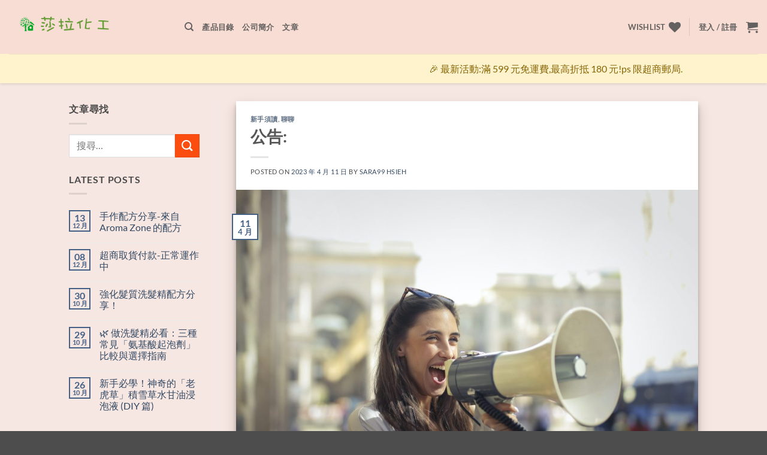

--- FILE ---
content_type: text/html; charset=UTF-8
request_url: https://green-life-with-sara.com/%E5%85%AC%E5%91%8A/
body_size: 21659
content:
<!DOCTYPE html>
<html lang="zh-TW" prefix="og: https://ogp.me/ns#" class="loading-site no-js">
<head>
	<meta charset="UTF-8" />
	<link rel="profile" href="http://gmpg.org/xfn/11" />
	<link rel="pingback" href="https://green-life-with-sara.com/xmlrpc.php" />

					<script>document.documentElement.className = document.documentElement.className + ' yes-js js_active js'</script>
			<script>(function(html){html.className = html.className.replace(/\bno-js\b/,'js')})(document.documentElement);</script>
<meta name="viewport" content="width=device-width, initial-scale=1" />
<!-- Search Engine Optimization by Rank Math - https://rankmath.com/ -->
<title>公告: - 莎拉化工</title>
<meta name="description" content="我們所有的香精詳細資料，可以做乳液，香水，蠟燭，肥皂，擴香，洗衣精，只要在標準內規定的許可範圍，都是對人體使用上是安全的，IFRA資料在官網,請自行查詢."/>
<meta name="robots" content="follow, index, max-snippet:-1, max-video-preview:-1, max-image-preview:large"/>
<link rel="canonical" href="https://green-life-with-sara.com/%e5%85%ac%e5%91%8a/" />
<meta property="og:locale" content="zh_TW" />
<meta property="og:type" content="article" />
<meta property="og:title" content="公告: - 莎拉化工" />
<meta property="og:description" content="我們所有的香精詳細資料，可以做乳液，香水，蠟燭，肥皂，擴香，洗衣精，只要在標準內規定的許可範圍，都是對人體使用上是安全的，IFRA資料在官網,請自行查詢." />
<meta property="og:url" content="https://green-life-with-sara.com/%e5%85%ac%e5%91%8a/" />
<meta property="og:site_name" content="莎拉化工" />
<meta property="article:publisher" content="https://m.me/514497792231437" />
<meta property="article:section" content="新手須讀" />
<meta property="og:updated_time" content="2025-02-19T11:52:08+08:00" />
<meta property="og:image" content="https://green-life-with-sara.com/wp-content/uploads/2023/07/pexels-andrea-piacquadio-3761509-scaled-large.jpg" />
<meta property="og:image:secure_url" content="https://green-life-with-sara.com/wp-content/uploads/2023/07/pexels-andrea-piacquadio-3761509-scaled-large.jpg" />
<meta property="og:image:width" content="1020" />
<meta property="og:image:height" content="765" />
<meta property="og:image:alt" content="公告:" />
<meta property="og:image:type" content="image/jpeg" />
<meta property="article:published_time" content="2023-04-11T10:20:18+08:00" />
<meta property="article:modified_time" content="2025-02-19T11:52:08+08:00" />
<meta name="twitter:card" content="summary_large_image" />
<meta name="twitter:title" content="公告: - 莎拉化工" />
<meta name="twitter:description" content="我們所有的香精詳細資料，可以做乳液，香水，蠟燭，肥皂，擴香，洗衣精，只要在標準內規定的許可範圍，都是對人體使用上是安全的，IFRA資料在官網,請自行查詢." />
<meta name="twitter:image" content="https://green-life-with-sara.com/wp-content/uploads/2023/07/pexels-andrea-piacquadio-3761509-scaled-large.jpg" />
<meta name="twitter:label1" content="Written by" />
<meta name="twitter:data1" content="sara99 Hsieh" />
<meta name="twitter:label2" content="Time to read" />
<meta name="twitter:data2" content="Less than a minute" />
<script type="application/ld+json" class="rank-math-schema">{"@context":"https://schema.org","@graph":[{"@type":"Place","@id":"https://green-life-with-sara.com/#place","address":{"@type":"PostalAddress","streetAddress":"\u4e09\u661f\u8def2\u6bb599\u5df751\u865f","addressLocality":"\u4e09\u661f\u9109","addressRegion":"\u5b9c\u862d\u7e23","postalCode":"266","addressCountry":"\u53f0\u7063"}},{"@type":["HomeGoodsStore","Organization"],"@id":"https://green-life-with-sara.com/#organization","name":"\u838e\u62c9\u5316\u5de5","url":"https://green-life-with-sara.com","sameAs":["https://m.me/514497792231437"],"email":"hsiehsara99@pretty.green-life-with-sara.com","address":{"@type":"PostalAddress","streetAddress":"\u4e09\u661f\u8def2\u6bb599\u5df751\u865f","addressLocality":"\u4e09\u661f\u9109","addressRegion":"\u5b9c\u862d\u7e23","postalCode":"266","addressCountry":"\u53f0\u7063"},"logo":{"@type":"ImageObject","@id":"https://green-life-with-sara.com/#logo","url":"https://green-life-with-sara.com/wp-content/uploads/2021/03/logo2.png","contentUrl":"https://green-life-with-sara.com/wp-content/uploads/2021/03/logo2.png","caption":"\u838e\u62c9\u5316\u5de5","inLanguage":"zh-TW","width":"996","height":"527"},"priceRange":"$100-$9999","openingHours":["Monday,Tuesday,Wednesday,Thursday,Friday,Saturday,Sunday 09:00-17:00"],"location":{"@id":"https://green-life-with-sara.com/#place"},"image":{"@id":"https://green-life-with-sara.com/#logo"},"telephone":"+886921410394"},{"@type":"WebSite","@id":"https://green-life-with-sara.com/#website","url":"https://green-life-with-sara.com","name":"\u838e\u62c9\u5316\u5de5","publisher":{"@id":"https://green-life-with-sara.com/#organization"},"inLanguage":"zh-TW"},{"@type":"ImageObject","@id":"https://green-life-with-sara.com/wp-content/uploads/2023/07/pexels-andrea-piacquadio-3761509-scaled.jpg","url":"https://green-life-with-sara.com/wp-content/uploads/2023/07/pexels-andrea-piacquadio-3761509-scaled.jpg","width":"2560","height":"1920","inLanguage":"zh-TW"},{"@type":"WebPage","@id":"https://green-life-with-sara.com/%e5%85%ac%e5%91%8a/#webpage","url":"https://green-life-with-sara.com/%e5%85%ac%e5%91%8a/","name":"\u516c\u544a: - \u838e\u62c9\u5316\u5de5","datePublished":"2023-04-11T10:20:18+08:00","dateModified":"2025-02-19T11:52:08+08:00","isPartOf":{"@id":"https://green-life-with-sara.com/#website"},"primaryImageOfPage":{"@id":"https://green-life-with-sara.com/wp-content/uploads/2023/07/pexels-andrea-piacquadio-3761509-scaled.jpg"},"inLanguage":"zh-TW"},{"@type":"Person","@id":"https://green-life-with-sara.com/%e5%85%ac%e5%91%8a/#author","name":"sara99 Hsieh","image":{"@type":"ImageObject","@id":"https://secure.gravatar.com/avatar/f6b8c443cd2de1ed3007bdcd40f1cd5e084ae4713de23e8d9f9976f4cfddd792?s=96&amp;d=mm&amp;r=g","url":"https://secure.gravatar.com/avatar/f6b8c443cd2de1ed3007bdcd40f1cd5e084ae4713de23e8d9f9976f4cfddd792?s=96&amp;d=mm&amp;r=g","caption":"sara99 Hsieh","inLanguage":"zh-TW"},"worksFor":{"@id":"https://green-life-with-sara.com/#organization"}},{"@type":"BlogPosting","headline":"\u516c\u544a: - \u838e\u62c9\u5316\u5de5","datePublished":"2023-04-11T10:20:18+08:00","dateModified":"2025-02-19T11:52:08+08:00","articleSection":"\u65b0\u624b\u9808\u8b80, \u804a\u804a","author":{"@id":"https://green-life-with-sara.com/%e5%85%ac%e5%91%8a/#author","name":"sara99 Hsieh"},"publisher":{"@id":"https://green-life-with-sara.com/#organization"},"description":"\u6211\u5011\u6240\u6709\u7684\u9999\u7cbe\u8a73\u7d30\u8cc7\u6599\uff0c\u53ef\u4ee5\u505a\u4e73\u6db2\uff0c\u9999\u6c34\uff0c\u881f\u71ed\uff0c\u80a5\u7682\uff0c\u64f4\u9999\uff0c\u6d17\u8863\u7cbe\uff0c\u53ea\u8981\u5728\u6a19\u6e96\u5167\u898f\u5b9a\u7684\u8a31\u53ef\u7bc4\u570d\uff0c\u90fd\u662f\u5c0d\u4eba\u9ad4\u4f7f\u7528\u4e0a\u662f\u5b89\u5168\u7684\uff0cIFRA\u8cc7\u6599\u5728\u5b98\u7db2,\u8acb\u81ea\u884c\u67e5\u8a62.","name":"\u516c\u544a: - \u838e\u62c9\u5316\u5de5","@id":"https://green-life-with-sara.com/%e5%85%ac%e5%91%8a/#richSnippet","isPartOf":{"@id":"https://green-life-with-sara.com/%e5%85%ac%e5%91%8a/#webpage"},"image":{"@id":"https://green-life-with-sara.com/wp-content/uploads/2023/07/pexels-andrea-piacquadio-3761509-scaled.jpg"},"inLanguage":"zh-TW","mainEntityOfPage":{"@id":"https://green-life-with-sara.com/%e5%85%ac%e5%91%8a/#webpage"}}]}</script>
<!-- /Rank Math WordPress SEO plugin -->

<link rel='prefetch' href='https://green-life-with-sara.com/wp-content/themes/flatsome/assets/js/flatsome.js?ver=e2eddd6c228105dac048' />
<link rel='prefetch' href='https://green-life-with-sara.com/wp-content/themes/flatsome/assets/js/chunk.slider.js?ver=3.20.2' />
<link rel='prefetch' href='https://green-life-with-sara.com/wp-content/themes/flatsome/assets/js/chunk.popups.js?ver=3.20.2' />
<link rel='prefetch' href='https://green-life-with-sara.com/wp-content/themes/flatsome/assets/js/chunk.tooltips.js?ver=3.20.2' />
<link rel='prefetch' href='https://green-life-with-sara.com/wp-content/themes/flatsome/assets/js/woocommerce.js?ver=1c9be63d628ff7c3ff4c' />
<link rel="alternate" type="application/rss+xml" title="訂閱《莎拉化工》&raquo; 資訊提供" href="https://green-life-with-sara.com/feed/" />
<link rel="alternate" type="application/rss+xml" title="訂閱《莎拉化工》&raquo; 留言的資訊提供" href="https://green-life-with-sara.com/comments/feed/" />
<link rel="alternate" type="application/rss+xml" title="訂閱《莎拉化工 》&raquo;〈公告:〉留言的資訊提供" href="https://green-life-with-sara.com/%e5%85%ac%e5%91%8a/feed/" />
<link rel="alternate" title="oEmbed (JSON)" type="application/json+oembed" href="https://green-life-with-sara.com/wp-json/oembed/1.0/embed?url=https%3A%2F%2Fgreen-life-with-sara.com%2F%25e5%2585%25ac%25e5%2591%258a%2F" />
<link rel="alternate" title="oEmbed (XML)" type="text/xml+oembed" href="https://green-life-with-sara.com/wp-json/oembed/1.0/embed?url=https%3A%2F%2Fgreen-life-with-sara.com%2F%25e5%2585%25ac%25e5%2591%258a%2F&#038;format=xml" />
<style id='wp-img-auto-sizes-contain-inline-css' type='text/css'>
img:is([sizes=auto i],[sizes^="auto," i]){contain-intrinsic-size:3000px 1500px}
/*# sourceURL=wp-img-auto-sizes-contain-inline-css */
</style>

<style id='woocommerce-inline-inline-css' type='text/css'>
.woocommerce form .form-row .required { visibility: visible; }
/*# sourceURL=woocommerce-inline-inline-css */
</style>
<link rel='stylesheet' id='brands-styles-css' href='https://green-life-with-sara.com/wp-content/plugins/woocommerce/assets/css/brands.css?ver=10.3.7' type='text/css' media='all' />
<link rel='stylesheet' id='flatsome-woocommerce-wishlist-css' href='https://green-life-with-sara.com/wp-content/themes/flatsome/inc/integrations/wc-yith-wishlist/wishlist.css?ver=3.20.2' type='text/css' media='all' />
<link rel='stylesheet' id='flatsome-main-css' href='https://green-life-with-sara.com/wp-content/themes/flatsome/assets/css/flatsome.css?ver=3.20.2' type='text/css' media='all' />
<style id='flatsome-main-inline-css' type='text/css'>
@font-face {
				font-family: "fl-icons";
				font-display: block;
				src: url(https://green-life-with-sara.com/wp-content/themes/flatsome/assets/css/icons/fl-icons.eot?v=3.20.2);
				src:
					url(https://green-life-with-sara.com/wp-content/themes/flatsome/assets/css/icons/fl-icons.eot#iefix?v=3.20.2) format("embedded-opentype"),
					url(https://green-life-with-sara.com/wp-content/themes/flatsome/assets/css/icons/fl-icons.woff2?v=3.20.2) format("woff2"),
					url(https://green-life-with-sara.com/wp-content/themes/flatsome/assets/css/icons/fl-icons.ttf?v=3.20.2) format("truetype"),
					url(https://green-life-with-sara.com/wp-content/themes/flatsome/assets/css/icons/fl-icons.woff?v=3.20.2) format("woff"),
					url(https://green-life-with-sara.com/wp-content/themes/flatsome/assets/css/icons/fl-icons.svg?v=3.20.2#fl-icons) format("svg");
			}
/*# sourceURL=flatsome-main-inline-css */
</style>
<link rel='stylesheet' id='flatsome-shop-css' href='https://green-life-with-sara.com/wp-content/themes/flatsome/assets/css/flatsome-shop.css?ver=3.20.2' type='text/css' media='all' />
<script type="text/javascript" src="https://green-life-with-sara.com/wp-includes/js/jquery/jquery.min.js?ver=3.7.1" id="jquery-core-js"></script>
<script type="text/javascript" src="https://green-life-with-sara.com/wp-content/plugins/woocommerce/assets/js/jquery-blockui/jquery.blockUI.min.js?ver=2.7.0-wc.10.3.7" id="wc-jquery-blockui-js" data-wp-strategy="defer"></script>
<script type="text/javascript" id="wc-add-to-cart-js-extra">
/* <![CDATA[ */
var wc_add_to_cart_params = {"ajax_url":"/wp-admin/admin-ajax.php","wc_ajax_url":"/?wc-ajax=%%endpoint%%","i18n_view_cart":"\u67e5\u770b\u8cfc\u7269\u8eca","cart_url":"https://green-life-with-sara.com/cart/","is_cart":"","cart_redirect_after_add":"no"};
//# sourceURL=wc-add-to-cart-js-extra
/* ]]> */
</script>
<script type="text/javascript" src="https://green-life-with-sara.com/wp-content/plugins/woocommerce/assets/js/frontend/add-to-cart.min.js?ver=10.3.7" id="wc-add-to-cart-js" defer="defer" data-wp-strategy="defer"></script>
<script type="text/javascript" src="https://green-life-with-sara.com/wp-content/plugins/woocommerce/assets/js/js-cookie/js.cookie.min.js?ver=2.1.4-wc.10.3.7" id="wc-js-cookie-js" data-wp-strategy="defer"></script>
<link rel="https://api.w.org/" href="https://green-life-with-sara.com/wp-json/" /><link rel="alternate" title="JSON" type="application/json" href="https://green-life-with-sara.com/wp-json/wp/v2/posts/15179" /><link rel="EditURI" type="application/rsd+xml" title="RSD" href="https://green-life-with-sara.com/xmlrpc.php?rsd" />
<meta name="generator" content="WordPress 6.9" />
<link rel='shortlink' href='https://green-life-with-sara.com/?p=15179' />
    <style type="text/css">
        .sfo-notification-bar {
            background-color: #FFF3CD;
            color: #856404;
            text-align: center;
            padding: 12px 20px;
            font-size: 16px;
            font-weight: 500;
            position: relative;
            z-index: 999;
            width: 100%;
            box-shadow: 0 2px 4px rgba(0,0,0,0.1);
        }
        .sfo-notification-bar .sfo-notification-content {
            display: inline-block;
            animation: sfo-slide 20s linear infinite;
        }
        @keyframes sfo-slide {
            0% { transform: translateX(100%); }
            100% { transform: translateX(-100%); }
        }
        .sfo-notification-bar:hover .sfo-notification-content {
            animation-play-state: paused;
        }
        @media (max-width: 768px) {
            .sfo-notification-bar {
                font-size: 14px;
                padding: 10px 15px;
            }
        }
    </style>
    	<noscript><style>.woocommerce-product-gallery{ opacity: 1 !important; }</style></noscript>
	<link rel="icon" href="https://green-life-with-sara.com/wp-content/uploads/2021/05/cropped-test7-32x32.jpg" sizes="32x32" />
<link rel="icon" href="https://green-life-with-sara.com/wp-content/uploads/2021/05/cropped-test7-192x192.jpg" sizes="192x192" />
<link rel="apple-touch-icon" href="https://green-life-with-sara.com/wp-content/uploads/2021/05/cropped-test7-180x180.jpg" />
<meta name="msapplication-TileImage" content="https://green-life-with-sara.com/wp-content/uploads/2021/05/cropped-test7-270x270.jpg" />
<style id="custom-css" type="text/css">:root {--primary-color: #446084;--fs-color-primary: #446084;--fs-color-secondary: #fa4d0f;--fs-color-success: #627D47;--fs-color-alert: #b20000;--fs-color-base: #4a4a4a;--fs-experimental-link-color: #334862;--fs-experimental-link-color-hover: #111;}.tooltipster-base {--tooltip-color: #fff;--tooltip-bg-color: #000;}.off-canvas-right .mfp-content, .off-canvas-left .mfp-content {--drawer-width: 300px;}.off-canvas .mfp-content.off-canvas-cart {--drawer-width: 360px;}.sticky-add-to-cart--active, #wrapper,#main,#main.dark{background-color: rgba(252,237,237,0.91)}.header-main{height: 90px}#logo img{max-height: 90px}#logo{width:263px;}.header-top{min-height: 30px}.transparent .header-main{height: 90px}.transparent #logo img{max-height: 90px}.has-transparent + .page-title:first-of-type,.has-transparent + #main > .page-title,.has-transparent + #main > div > .page-title,.has-transparent + #main .page-header-wrapper:first-of-type .page-title{padding-top: 140px;}.header.show-on-scroll,.stuck .header-main{height:70px!important}.stuck #logo img{max-height: 70px!important}.header-bg-color {background-color: #f7ddd4}.header-bottom {background-color: rgba(241,241,241,0)}@media (max-width: 549px) {.header-main{height: 88px}#logo img{max-height: 88px}}.blog-wrapper{background-color: rgba(221,199,159,0.12);}body{font-family: Lato, sans-serif;}body {font-weight: 400;font-style: normal;}.nav > li > a {font-family: Lato, sans-serif;}.mobile-sidebar-levels-2 .nav > li > ul > li > a {font-family: Lato, sans-serif;}.nav > li > a,.mobile-sidebar-levels-2 .nav > li > ul > li > a {font-weight: 700;font-style: normal;}h1,h2,h3,h4,h5,h6,.heading-font, .off-canvas-center .nav-sidebar.nav-vertical > li > a{font-family: Lato, sans-serif;}h1,h2,h3,h4,h5,h6,.heading-font,.banner h1,.banner h2 {font-weight: 700;font-style: normal;}.alt-font{font-family: "Dancing Script", sans-serif;}.alt-font {font-weight: 400!important;font-style: normal!important;}.shop-page-title.featured-title .title-overlay{background-color: rgba(2,209,2,0);}@media screen and (min-width: 550px){.products .box-vertical .box-image{min-width: 247px!important;width: 247px!important;}}.footer-2{background-color: #c4c4c4}.nav-vertical-fly-out > li + li {border-top-width: 1px; border-top-style: solid;}.label-new.menu-item > a:after{content:"New";}.label-hot.menu-item > a:after{content:"Hot";}.label-sale.menu-item > a:after{content:"Sale";}.label-popular.menu-item > a:after{content:"Popular";}</style><style id="kirki-inline-styles">/* latin-ext */
@font-face {
  font-family: 'Lato';
  font-style: normal;
  font-weight: 400;
  font-display: swap;
  src: url(https://green-life-with-sara.com/wp-content/fonts/lato/S6uyw4BMUTPHjxAwXjeu.woff2) format('woff2');
  unicode-range: U+0100-02BA, U+02BD-02C5, U+02C7-02CC, U+02CE-02D7, U+02DD-02FF, U+0304, U+0308, U+0329, U+1D00-1DBF, U+1E00-1E9F, U+1EF2-1EFF, U+2020, U+20A0-20AB, U+20AD-20C0, U+2113, U+2C60-2C7F, U+A720-A7FF;
}
/* latin */
@font-face {
  font-family: 'Lato';
  font-style: normal;
  font-weight: 400;
  font-display: swap;
  src: url(https://green-life-with-sara.com/wp-content/fonts/lato/S6uyw4BMUTPHjx4wXg.woff2) format('woff2');
  unicode-range: U+0000-00FF, U+0131, U+0152-0153, U+02BB-02BC, U+02C6, U+02DA, U+02DC, U+0304, U+0308, U+0329, U+2000-206F, U+20AC, U+2122, U+2191, U+2193, U+2212, U+2215, U+FEFF, U+FFFD;
}
/* latin-ext */
@font-face {
  font-family: 'Lato';
  font-style: normal;
  font-weight: 700;
  font-display: swap;
  src: url(https://green-life-with-sara.com/wp-content/fonts/lato/S6u9w4BMUTPHh6UVSwaPGR_p.woff2) format('woff2');
  unicode-range: U+0100-02BA, U+02BD-02C5, U+02C7-02CC, U+02CE-02D7, U+02DD-02FF, U+0304, U+0308, U+0329, U+1D00-1DBF, U+1E00-1E9F, U+1EF2-1EFF, U+2020, U+20A0-20AB, U+20AD-20C0, U+2113, U+2C60-2C7F, U+A720-A7FF;
}
/* latin */
@font-face {
  font-family: 'Lato';
  font-style: normal;
  font-weight: 700;
  font-display: swap;
  src: url(https://green-life-with-sara.com/wp-content/fonts/lato/S6u9w4BMUTPHh6UVSwiPGQ.woff2) format('woff2');
  unicode-range: U+0000-00FF, U+0131, U+0152-0153, U+02BB-02BC, U+02C6, U+02DA, U+02DC, U+0304, U+0308, U+0329, U+2000-206F, U+20AC, U+2122, U+2191, U+2193, U+2212, U+2215, U+FEFF, U+FFFD;
}/* vietnamese */
@font-face {
  font-family: 'Dancing Script';
  font-style: normal;
  font-weight: 400;
  font-display: swap;
  src: url(https://green-life-with-sara.com/wp-content/fonts/dancing-script/If2cXTr6YS-zF4S-kcSWSVi_sxjsohD9F50Ruu7BMSo3Rep8ltA.woff2) format('woff2');
  unicode-range: U+0102-0103, U+0110-0111, U+0128-0129, U+0168-0169, U+01A0-01A1, U+01AF-01B0, U+0300-0301, U+0303-0304, U+0308-0309, U+0323, U+0329, U+1EA0-1EF9, U+20AB;
}
/* latin-ext */
@font-face {
  font-family: 'Dancing Script';
  font-style: normal;
  font-weight: 400;
  font-display: swap;
  src: url(https://green-life-with-sara.com/wp-content/fonts/dancing-script/If2cXTr6YS-zF4S-kcSWSVi_sxjsohD9F50Ruu7BMSo3ROp8ltA.woff2) format('woff2');
  unicode-range: U+0100-02BA, U+02BD-02C5, U+02C7-02CC, U+02CE-02D7, U+02DD-02FF, U+0304, U+0308, U+0329, U+1D00-1DBF, U+1E00-1E9F, U+1EF2-1EFF, U+2020, U+20A0-20AB, U+20AD-20C0, U+2113, U+2C60-2C7F, U+A720-A7FF;
}
/* latin */
@font-face {
  font-family: 'Dancing Script';
  font-style: normal;
  font-weight: 400;
  font-display: swap;
  src: url(https://green-life-with-sara.com/wp-content/fonts/dancing-script/If2cXTr6YS-zF4S-kcSWSVi_sxjsohD9F50Ruu7BMSo3Sup8.woff2) format('woff2');
  unicode-range: U+0000-00FF, U+0131, U+0152-0153, U+02BB-02BC, U+02C6, U+02DA, U+02DC, U+0304, U+0308, U+0329, U+2000-206F, U+20AC, U+2122, U+2191, U+2193, U+2212, U+2215, U+FEFF, U+FFFD;
}</style><link rel='stylesheet' id='wc-blocks-style-css' href='https://green-life-with-sara.com/wp-content/plugins/woocommerce/assets/client/blocks/wc-blocks.css?ver=wc-10.3.7' type='text/css' media='all' />
<style id='global-styles-inline-css' type='text/css'>
:root{--wp--preset--aspect-ratio--square: 1;--wp--preset--aspect-ratio--4-3: 4/3;--wp--preset--aspect-ratio--3-4: 3/4;--wp--preset--aspect-ratio--3-2: 3/2;--wp--preset--aspect-ratio--2-3: 2/3;--wp--preset--aspect-ratio--16-9: 16/9;--wp--preset--aspect-ratio--9-16: 9/16;--wp--preset--color--black: #000000;--wp--preset--color--cyan-bluish-gray: #abb8c3;--wp--preset--color--white: #ffffff;--wp--preset--color--pale-pink: #f78da7;--wp--preset--color--vivid-red: #cf2e2e;--wp--preset--color--luminous-vivid-orange: #ff6900;--wp--preset--color--luminous-vivid-amber: #fcb900;--wp--preset--color--light-green-cyan: #7bdcb5;--wp--preset--color--vivid-green-cyan: #00d084;--wp--preset--color--pale-cyan-blue: #8ed1fc;--wp--preset--color--vivid-cyan-blue: #0693e3;--wp--preset--color--vivid-purple: #9b51e0;--wp--preset--color--primary: #446084;--wp--preset--color--secondary: #fa4d0f;--wp--preset--color--success: #627D47;--wp--preset--color--alert: #b20000;--wp--preset--gradient--vivid-cyan-blue-to-vivid-purple: linear-gradient(135deg,rgb(6,147,227) 0%,rgb(155,81,224) 100%);--wp--preset--gradient--light-green-cyan-to-vivid-green-cyan: linear-gradient(135deg,rgb(122,220,180) 0%,rgb(0,208,130) 100%);--wp--preset--gradient--luminous-vivid-amber-to-luminous-vivid-orange: linear-gradient(135deg,rgb(252,185,0) 0%,rgb(255,105,0) 100%);--wp--preset--gradient--luminous-vivid-orange-to-vivid-red: linear-gradient(135deg,rgb(255,105,0) 0%,rgb(207,46,46) 100%);--wp--preset--gradient--very-light-gray-to-cyan-bluish-gray: linear-gradient(135deg,rgb(238,238,238) 0%,rgb(169,184,195) 100%);--wp--preset--gradient--cool-to-warm-spectrum: linear-gradient(135deg,rgb(74,234,220) 0%,rgb(151,120,209) 20%,rgb(207,42,186) 40%,rgb(238,44,130) 60%,rgb(251,105,98) 80%,rgb(254,248,76) 100%);--wp--preset--gradient--blush-light-purple: linear-gradient(135deg,rgb(255,206,236) 0%,rgb(152,150,240) 100%);--wp--preset--gradient--blush-bordeaux: linear-gradient(135deg,rgb(254,205,165) 0%,rgb(254,45,45) 50%,rgb(107,0,62) 100%);--wp--preset--gradient--luminous-dusk: linear-gradient(135deg,rgb(255,203,112) 0%,rgb(199,81,192) 50%,rgb(65,88,208) 100%);--wp--preset--gradient--pale-ocean: linear-gradient(135deg,rgb(255,245,203) 0%,rgb(182,227,212) 50%,rgb(51,167,181) 100%);--wp--preset--gradient--electric-grass: linear-gradient(135deg,rgb(202,248,128) 0%,rgb(113,206,126) 100%);--wp--preset--gradient--midnight: linear-gradient(135deg,rgb(2,3,129) 0%,rgb(40,116,252) 100%);--wp--preset--font-size--small: 13px;--wp--preset--font-size--medium: 20px;--wp--preset--font-size--large: 36px;--wp--preset--font-size--x-large: 42px;--wp--preset--spacing--20: 0.44rem;--wp--preset--spacing--30: 0.67rem;--wp--preset--spacing--40: 1rem;--wp--preset--spacing--50: 1.5rem;--wp--preset--spacing--60: 2.25rem;--wp--preset--spacing--70: 3.38rem;--wp--preset--spacing--80: 5.06rem;--wp--preset--shadow--natural: 6px 6px 9px rgba(0, 0, 0, 0.2);--wp--preset--shadow--deep: 12px 12px 50px rgba(0, 0, 0, 0.4);--wp--preset--shadow--sharp: 6px 6px 0px rgba(0, 0, 0, 0.2);--wp--preset--shadow--outlined: 6px 6px 0px -3px rgb(255, 255, 255), 6px 6px rgb(0, 0, 0);--wp--preset--shadow--crisp: 6px 6px 0px rgb(0, 0, 0);}:where(body) { margin: 0; }.wp-site-blocks > .alignleft { float: left; margin-right: 2em; }.wp-site-blocks > .alignright { float: right; margin-left: 2em; }.wp-site-blocks > .aligncenter { justify-content: center; margin-left: auto; margin-right: auto; }:where(.is-layout-flex){gap: 0.5em;}:where(.is-layout-grid){gap: 0.5em;}.is-layout-flow > .alignleft{float: left;margin-inline-start: 0;margin-inline-end: 2em;}.is-layout-flow > .alignright{float: right;margin-inline-start: 2em;margin-inline-end: 0;}.is-layout-flow > .aligncenter{margin-left: auto !important;margin-right: auto !important;}.is-layout-constrained > .alignleft{float: left;margin-inline-start: 0;margin-inline-end: 2em;}.is-layout-constrained > .alignright{float: right;margin-inline-start: 2em;margin-inline-end: 0;}.is-layout-constrained > .aligncenter{margin-left: auto !important;margin-right: auto !important;}.is-layout-constrained > :where(:not(.alignleft):not(.alignright):not(.alignfull)){margin-left: auto !important;margin-right: auto !important;}body .is-layout-flex{display: flex;}.is-layout-flex{flex-wrap: wrap;align-items: center;}.is-layout-flex > :is(*, div){margin: 0;}body .is-layout-grid{display: grid;}.is-layout-grid > :is(*, div){margin: 0;}body{padding-top: 0px;padding-right: 0px;padding-bottom: 0px;padding-left: 0px;}a:where(:not(.wp-element-button)){text-decoration: none;}:root :where(.wp-element-button, .wp-block-button__link){background-color: #32373c;border-width: 0;color: #fff;font-family: inherit;font-size: inherit;font-style: inherit;font-weight: inherit;letter-spacing: inherit;line-height: inherit;padding-top: calc(0.667em + 2px);padding-right: calc(1.333em + 2px);padding-bottom: calc(0.667em + 2px);padding-left: calc(1.333em + 2px);text-decoration: none;text-transform: inherit;}.has-black-color{color: var(--wp--preset--color--black) !important;}.has-cyan-bluish-gray-color{color: var(--wp--preset--color--cyan-bluish-gray) !important;}.has-white-color{color: var(--wp--preset--color--white) !important;}.has-pale-pink-color{color: var(--wp--preset--color--pale-pink) !important;}.has-vivid-red-color{color: var(--wp--preset--color--vivid-red) !important;}.has-luminous-vivid-orange-color{color: var(--wp--preset--color--luminous-vivid-orange) !important;}.has-luminous-vivid-amber-color{color: var(--wp--preset--color--luminous-vivid-amber) !important;}.has-light-green-cyan-color{color: var(--wp--preset--color--light-green-cyan) !important;}.has-vivid-green-cyan-color{color: var(--wp--preset--color--vivid-green-cyan) !important;}.has-pale-cyan-blue-color{color: var(--wp--preset--color--pale-cyan-blue) !important;}.has-vivid-cyan-blue-color{color: var(--wp--preset--color--vivid-cyan-blue) !important;}.has-vivid-purple-color{color: var(--wp--preset--color--vivid-purple) !important;}.has-primary-color{color: var(--wp--preset--color--primary) !important;}.has-secondary-color{color: var(--wp--preset--color--secondary) !important;}.has-success-color{color: var(--wp--preset--color--success) !important;}.has-alert-color{color: var(--wp--preset--color--alert) !important;}.has-black-background-color{background-color: var(--wp--preset--color--black) !important;}.has-cyan-bluish-gray-background-color{background-color: var(--wp--preset--color--cyan-bluish-gray) !important;}.has-white-background-color{background-color: var(--wp--preset--color--white) !important;}.has-pale-pink-background-color{background-color: var(--wp--preset--color--pale-pink) !important;}.has-vivid-red-background-color{background-color: var(--wp--preset--color--vivid-red) !important;}.has-luminous-vivid-orange-background-color{background-color: var(--wp--preset--color--luminous-vivid-orange) !important;}.has-luminous-vivid-amber-background-color{background-color: var(--wp--preset--color--luminous-vivid-amber) !important;}.has-light-green-cyan-background-color{background-color: var(--wp--preset--color--light-green-cyan) !important;}.has-vivid-green-cyan-background-color{background-color: var(--wp--preset--color--vivid-green-cyan) !important;}.has-pale-cyan-blue-background-color{background-color: var(--wp--preset--color--pale-cyan-blue) !important;}.has-vivid-cyan-blue-background-color{background-color: var(--wp--preset--color--vivid-cyan-blue) !important;}.has-vivid-purple-background-color{background-color: var(--wp--preset--color--vivid-purple) !important;}.has-primary-background-color{background-color: var(--wp--preset--color--primary) !important;}.has-secondary-background-color{background-color: var(--wp--preset--color--secondary) !important;}.has-success-background-color{background-color: var(--wp--preset--color--success) !important;}.has-alert-background-color{background-color: var(--wp--preset--color--alert) !important;}.has-black-border-color{border-color: var(--wp--preset--color--black) !important;}.has-cyan-bluish-gray-border-color{border-color: var(--wp--preset--color--cyan-bluish-gray) !important;}.has-white-border-color{border-color: var(--wp--preset--color--white) !important;}.has-pale-pink-border-color{border-color: var(--wp--preset--color--pale-pink) !important;}.has-vivid-red-border-color{border-color: var(--wp--preset--color--vivid-red) !important;}.has-luminous-vivid-orange-border-color{border-color: var(--wp--preset--color--luminous-vivid-orange) !important;}.has-luminous-vivid-amber-border-color{border-color: var(--wp--preset--color--luminous-vivid-amber) !important;}.has-light-green-cyan-border-color{border-color: var(--wp--preset--color--light-green-cyan) !important;}.has-vivid-green-cyan-border-color{border-color: var(--wp--preset--color--vivid-green-cyan) !important;}.has-pale-cyan-blue-border-color{border-color: var(--wp--preset--color--pale-cyan-blue) !important;}.has-vivid-cyan-blue-border-color{border-color: var(--wp--preset--color--vivid-cyan-blue) !important;}.has-vivid-purple-border-color{border-color: var(--wp--preset--color--vivid-purple) !important;}.has-primary-border-color{border-color: var(--wp--preset--color--primary) !important;}.has-secondary-border-color{border-color: var(--wp--preset--color--secondary) !important;}.has-success-border-color{border-color: var(--wp--preset--color--success) !important;}.has-alert-border-color{border-color: var(--wp--preset--color--alert) !important;}.has-vivid-cyan-blue-to-vivid-purple-gradient-background{background: var(--wp--preset--gradient--vivid-cyan-blue-to-vivid-purple) !important;}.has-light-green-cyan-to-vivid-green-cyan-gradient-background{background: var(--wp--preset--gradient--light-green-cyan-to-vivid-green-cyan) !important;}.has-luminous-vivid-amber-to-luminous-vivid-orange-gradient-background{background: var(--wp--preset--gradient--luminous-vivid-amber-to-luminous-vivid-orange) !important;}.has-luminous-vivid-orange-to-vivid-red-gradient-background{background: var(--wp--preset--gradient--luminous-vivid-orange-to-vivid-red) !important;}.has-very-light-gray-to-cyan-bluish-gray-gradient-background{background: var(--wp--preset--gradient--very-light-gray-to-cyan-bluish-gray) !important;}.has-cool-to-warm-spectrum-gradient-background{background: var(--wp--preset--gradient--cool-to-warm-spectrum) !important;}.has-blush-light-purple-gradient-background{background: var(--wp--preset--gradient--blush-light-purple) !important;}.has-blush-bordeaux-gradient-background{background: var(--wp--preset--gradient--blush-bordeaux) !important;}.has-luminous-dusk-gradient-background{background: var(--wp--preset--gradient--luminous-dusk) !important;}.has-pale-ocean-gradient-background{background: var(--wp--preset--gradient--pale-ocean) !important;}.has-electric-grass-gradient-background{background: var(--wp--preset--gradient--electric-grass) !important;}.has-midnight-gradient-background{background: var(--wp--preset--gradient--midnight) !important;}.has-small-font-size{font-size: var(--wp--preset--font-size--small) !important;}.has-medium-font-size{font-size: var(--wp--preset--font-size--medium) !important;}.has-large-font-size{font-size: var(--wp--preset--font-size--large) !important;}.has-x-large-font-size{font-size: var(--wp--preset--font-size--x-large) !important;}
/*# sourceURL=global-styles-inline-css */
</style>
</head>

<body class="wp-singular post-template-default single single-post postid-15179 single-format-standard wp-theme-flatsome wp-child-theme-flatsome-child theme-flatsome woocommerce-no-js lightbox nav-dropdown-has-arrow nav-dropdown-has-shadow nav-dropdown-has-border">


<a class="skip-link screen-reader-text" href="#main">Skip to content</a>

<div id="wrapper">

	
	<header id="header" class="header header-full-width has-sticky sticky-jump">
		<div class="header-wrapper">
			<div id="masthead" class="header-main ">
      <div class="header-inner flex-row container logo-left medium-logo-left" role="navigation">

          <!-- Logo -->
          <div id="logo" class="flex-col logo">
            
<!-- Header logo -->
<a href="https://green-life-with-sara.com/" title="莎拉化工 - 提供香芬蠟燭 手工皂材 天然精油 家用化工 等原料批發零售～" rel="home">
		<img width="996" height="527" src="https://green-life-with-sara.com/wp-content/uploads/2021/03/logo2-large.png" class="header_logo header-logo" alt="莎拉化工"/><img  width="996" height="527" src="https://green-life-with-sara.com/wp-content/uploads/2021/03/logo2-large.png" class="header-logo-dark" alt="莎拉化工"/></a>
          </div>

          <!-- Mobile Left Elements -->
          <div class="flex-col show-for-medium flex-left">
            <ul class="mobile-nav nav nav-left ">
              <li class="header-wishlist-icon has-icon">
		<a href="https://green-life-with-sara.com/%e6%88%91%e7%9a%84%e6%9c%80%e6%84%9b/" class="wishlist-link" title="Wishlist" aria-label="Wishlist">
		<i class="wishlist-icon icon-heart" aria-hidden="true"></i>	</a>
	</li>
<li class="nav-icon has-icon">
			<a href="#" class="is-small" data-open="#main-menu" data-pos="left" data-bg="main-menu-overlay" role="button" aria-label="Menu" aria-controls="main-menu" aria-expanded="false" aria-haspopup="dialog" data-flatsome-role-button>
			<i class="icon-menu" aria-hidden="true"></i>					</a>
	</li>
<li class="html header-button-2">
	<div class="header-button">
		<a href="https://green-life-with-sara.com/shop/" class="button primary is-outline" style="border-radius:99px;">
		<span>目錄</span>
	</a>
	</div>
</li>
            </ul>
          </div>

          <!-- Left Elements -->
          <div class="flex-col hide-for-medium flex-left
            flex-grow">
            <ul class="header-nav header-nav-main nav nav-left  nav-uppercase" >
              <li class="header-search header-search-dropdown has-icon has-dropdown menu-item-has-children">
		<a href="#" aria-label="搜尋" aria-haspopup="true" aria-expanded="false" aria-controls="ux-search-dropdown" class="nav-top-link is-small"><i class="icon-search" aria-hidden="true"></i></a>
		<ul id="ux-search-dropdown" class="nav-dropdown nav-dropdown-default">
	 	<li class="header-search-form search-form html relative has-icon">
	<div class="header-search-form-wrapper">
		<div class="searchform-wrapper ux-search-box relative is-normal"><form role="search" method="get" class="searchform" action="https://green-life-with-sara.com/">
	<div class="flex-row relative">
						<div class="flex-col flex-grow">
			<label class="screen-reader-text" for="woocommerce-product-search-field-0">搜尋關鍵字:</label>
			<input type="search" id="woocommerce-product-search-field-0" class="search-field mb-0" placeholder="搜尋&hellip;" value="" name="s" />
			<input type="hidden" name="post_type" value="product" />
					</div>
		<div class="flex-col">
			<button type="submit" value="搜尋" class="ux-search-submit submit-button secondary button  icon mb-0" aria-label="Submit">
				<i class="icon-search" aria-hidden="true"></i>			</button>
		</div>
	</div>
	<div class="live-search-results text-left z-top"></div>
</form>
</div>	</div>
</li>
	</ul>
</li>
<li id="menu-item-233" class="menu-item menu-item-type-post_type menu-item-object-page menu-item-233 menu-item-design-default"><a href="https://green-life-with-sara.com/shop/" class="nav-top-link">產品目錄</a></li>
<li id="menu-item-1047" class="menu-item menu-item-type-post_type menu-item-object-page menu-item-1047 menu-item-design-default"><a href="https://green-life-with-sara.com/homepage/about/" class="nav-top-link">公司簡介</a></li>
<li id="menu-item-6622" class="menu-item menu-item-type-post_type menu-item-object-page current_page_parent menu-item-6622 menu-item-design-default"><a href="https://green-life-with-sara.com/blog/" class="nav-top-link">文章</a></li>
            </ul>
          </div>

          <!-- Right Elements -->
          <div class="flex-col hide-for-medium flex-right">
            <ul class="header-nav header-nav-main nav nav-right  nav-uppercase">
              <li class="header-wishlist-icon">
			<a href="https://green-life-with-sara.com/%e6%88%91%e7%9a%84%e6%9c%80%e6%84%9b/" class="wishlist-link" title="Wishlist">
							<span class="hide-for-medium header-wishlist-title">
				Wishlist				</span>
						<i class="wishlist-icon icon-heart" aria-hidden="true"></i>		</a>
	</li>
<li class="header-divider"></li>
<li class="account-item has-icon">

	<a href="https://green-life-with-sara.com/my-account/" class="nav-top-link nav-top-not-logged-in is-small is-small" title="登入" role="button" data-open="#login-form-popup" aria-controls="login-form-popup" aria-expanded="false" aria-haspopup="dialog" data-flatsome-role-button>
					<span>
			登入 / 註冊			</span>
				</a>




</li>
<li class="cart-item has-icon">

<a href="https://green-life-with-sara.com/cart/" class="header-cart-link nav-top-link is-small off-canvas-toggle" title="購物車" aria-label="查看購物車" aria-expanded="false" aria-haspopup="dialog" role="button" data-open="#cart-popup" data-class="off-canvas-cart" data-pos="right" aria-controls="cart-popup" data-flatsome-role-button>


    <i class="icon-shopping-cart" aria-hidden="true" data-icon-label="0"></i>  </a>



  <!-- Cart Sidebar Popup -->
  <div id="cart-popup" class="mfp-hide">
  <div class="cart-popup-inner inner-padding cart-popup-inner--sticky">
      <div class="cart-popup-title text-center">
          <span class="heading-font uppercase">購物車</span>
          <div class="is-divider"></div>
      </div>
	  <div class="widget_shopping_cart">
		  <div class="widget_shopping_cart_content">
			  

	<div class="ux-mini-cart-empty flex flex-row-col text-center pt pb">
				<div class="ux-mini-cart-empty-icon">
			<svg aria-hidden="true" xmlns="http://www.w3.org/2000/svg" viewBox="0 0 17 19" style="opacity:.1;height:80px;">
				<path d="M8.5 0C6.7 0 5.3 1.2 5.3 2.7v2H2.1c-.3 0-.6.3-.7.7L0 18.2c0 .4.2.8.6.8h15.7c.4 0 .7-.3.7-.7v-.1L15.6 5.4c0-.3-.3-.6-.7-.6h-3.2v-2c0-1.6-1.4-2.8-3.2-2.8zM6.7 2.7c0-.8.8-1.4 1.8-1.4s1.8.6 1.8 1.4v2H6.7v-2zm7.5 3.4 1.3 11.5h-14L2.8 6.1h2.5v1.4c0 .4.3.7.7.7.4 0 .7-.3.7-.7V6.1h3.5v1.4c0 .4.3.7.7.7s.7-.3.7-.7V6.1h2.6z" fill-rule="evenodd" clip-rule="evenodd" fill="currentColor"></path>
			</svg>
		</div>
				<p class="woocommerce-mini-cart__empty-message empty">購物車內沒有任何商品。</p>
					<p class="return-to-shop">
				<a class="button primary wc-backward" href="https://green-life-with-sara.com/shop/">
					回到商店				</a>
			</p>
				</div>


		  </div>
	  </div>
              </div>
  </div>

</li>
            </ul>
          </div>

          <!-- Mobile Right Elements -->
          <div class="flex-col show-for-medium flex-right">
            <ul class="mobile-nav nav nav-right ">
                          </ul>
          </div>

      </div>

            <div class="container"><div class="top-divider full-width"></div></div>
      </div>
<div id="wide-nav" class="header-bottom wide-nav show-for-medium">
    <div class="flex-row container">

            
            
            
                          <div class="flex-col show-for-medium flex-grow">
                  <ul class="nav header-bottom-nav nav-center mobile-nav  nav-uppercase">
                      <li class="html header-button-1">
	<div class="header-button">
		<a href="https://green-life-with-sara.com/blog/" class="button plain is-link" style="border-radius:99px;">
		<span>blog</span>
	</a>
	</div>
</li>
<li class="header-divider"></li><li class="header-search header-search-dropdown has-icon has-dropdown menu-item-has-children">
		<a href="#" aria-label="搜尋" aria-haspopup="true" aria-expanded="false" aria-controls="ux-search-dropdown" class="nav-top-link is-small"><i class="icon-search" aria-hidden="true"></i></a>
		<ul id="ux-search-dropdown" class="nav-dropdown nav-dropdown-default">
	 	<li class="header-search-form search-form html relative has-icon">
	<div class="header-search-form-wrapper">
		<div class="searchform-wrapper ux-search-box relative is-normal"><form role="search" method="get" class="searchform" action="https://green-life-with-sara.com/">
	<div class="flex-row relative">
						<div class="flex-col flex-grow">
			<label class="screen-reader-text" for="woocommerce-product-search-field-1">搜尋關鍵字:</label>
			<input type="search" id="woocommerce-product-search-field-1" class="search-field mb-0" placeholder="搜尋&hellip;" value="" name="s" />
			<input type="hidden" name="post_type" value="product" />
					</div>
		<div class="flex-col">
			<button type="submit" value="搜尋" class="ux-search-submit submit-button secondary button  icon mb-0" aria-label="Submit">
				<i class="icon-search" aria-hidden="true"></i>			</button>
		</div>
	</div>
	<div class="live-search-results text-left z-top"></div>
</form>
</div>	</div>
</li>
	</ul>
</li>
<li class="header-divider"></li><li class="cart-item has-icon">

<a href="https://green-life-with-sara.com/cart/" class="header-cart-link nav-top-link is-small off-canvas-toggle" title="購物車" aria-label="查看購物車" aria-expanded="false" aria-haspopup="dialog" role="button" data-open="#cart-popup" data-class="off-canvas-cart" data-pos="right" aria-controls="cart-popup" data-flatsome-role-button>


    <i class="icon-shopping-cart" aria-hidden="true" data-icon-label="0"></i>  </a>



  <!-- Cart Sidebar Popup -->
  <div id="cart-popup" class="mfp-hide">
  <div class="cart-popup-inner inner-padding cart-popup-inner--sticky">
      <div class="cart-popup-title text-center">
          <span class="heading-font uppercase">購物車</span>
          <div class="is-divider"></div>
      </div>
	  <div class="widget_shopping_cart">
		  <div class="widget_shopping_cart_content">
			  

	<div class="ux-mini-cart-empty flex flex-row-col text-center pt pb">
				<div class="ux-mini-cart-empty-icon">
			<svg aria-hidden="true" xmlns="http://www.w3.org/2000/svg" viewBox="0 0 17 19" style="opacity:.1;height:80px;">
				<path d="M8.5 0C6.7 0 5.3 1.2 5.3 2.7v2H2.1c-.3 0-.6.3-.7.7L0 18.2c0 .4.2.8.6.8h15.7c.4 0 .7-.3.7-.7v-.1L15.6 5.4c0-.3-.3-.6-.7-.6h-3.2v-2c0-1.6-1.4-2.8-3.2-2.8zM6.7 2.7c0-.8.8-1.4 1.8-1.4s1.8.6 1.8 1.4v2H6.7v-2zm7.5 3.4 1.3 11.5h-14L2.8 6.1h2.5v1.4c0 .4.3.7.7.7.4 0 .7-.3.7-.7V6.1h3.5v1.4c0 .4.3.7.7.7s.7-.3.7-.7V6.1h2.6z" fill-rule="evenodd" clip-rule="evenodd" fill="currentColor"></path>
			</svg>
		</div>
				<p class="woocommerce-mini-cart__empty-message empty">購物車內沒有任何商品。</p>
					<p class="return-to-shop">
				<a class="button primary wc-backward" href="https://green-life-with-sara.com/shop/">
					回到商店				</a>
			</p>
				</div>


		  </div>
	  </div>
              </div>
  </div>

</li>
<li class="header-divider"></li>
<li class="account-item has-icon">

	<a href="https://green-life-with-sara.com/my-account/" class="nav-top-link nav-top-not-logged-in is-small is-small" title="登入" role="button" data-open="#login-form-popup" aria-controls="login-form-popup" aria-expanded="false" aria-haspopup="dialog" data-flatsome-role-button>
					<span>
			登入 / 註冊			</span>
				</a>




</li>
                  </ul>
              </div>
            
    </div>
</div>

<div class="header-bg-container fill"><div class="header-bg-image fill"></div><div class="header-bg-color fill"></div></div>		</div>
	</header>

	    <div class="sfo-notification-bar">
        <div class="sfo-notification-content">
            🎉 最新活動:滿 599 元免運費,最高折抵 180 元!ps 限超商郵局.        </div>
    </div>
    
	<main id="main" class="">

<div id="content" class="blog-wrapper blog-single page-wrapper">
	
<div class="row row-large row-divided ">

	<div class="post-sidebar large-3 col">
				<div id="secondary" class="widget-area " role="complementary">
		<aside id="search-6" class="widget widget_search"><span class="widget-title "><span>文章尋找</span></span><div class="is-divider small"></div><form method="get" class="searchform" action="https://green-life-with-sara.com/" role="search">
		<div class="flex-row relative">
			<div class="flex-col flex-grow">
	   	   <input type="search" class="search-field mb-0" name="s" value="" id="s" placeholder="搜尋&hellip;" />
			</div>
			<div class="flex-col">
				<button type="submit" class="ux-search-submit submit-button secondary button icon mb-0" aria-label="Submit">
					<i class="icon-search" aria-hidden="true"></i>				</button>
			</div>
		</div>
    <div class="live-search-results text-left z-top"></div>
</form>
</aside>		<aside id="flatsome_recent_posts-17" class="widget flatsome_recent_posts">		<span class="widget-title "><span>Latest Posts</span></span><div class="is-divider small"></div>		<ul>		
		
		<li class="recent-blog-posts-li">
			<div class="flex-row recent-blog-posts align-top pt-half pb-half">
				<div class="flex-col mr-half">
					<div class="badge post-date badge-small badge-outline">
							<div class="badge-inner bg-fill" >
                                								<span class="post-date-day">13</span><br>
								<span class="post-date-month is-xsmall">12 月</span>
                                							</div>
					</div>
				</div>
				<div class="flex-col flex-grow">
					  <a href="https://green-life-with-sara.com/%e6%89%8b%e4%bd%9c%e9%85%8d%e6%96%b9%e5%88%86%e4%ba%ab-%e4%be%86%e8%87%aa-aroma-zone-%e7%9a%84%e9%85%8d%e6%96%b9/" title="手作配方分享-來自 Aroma Zone 的配方">手作配方分享-來自 Aroma Zone 的配方</a>
					  				   	  <span class="post_comments op-8 block is-xsmall"><a href="https://green-life-with-sara.com/%e6%89%8b%e4%bd%9c%e9%85%8d%e6%96%b9%e5%88%86%e4%ba%ab-%e4%be%86%e8%87%aa-aroma-zone-%e7%9a%84%e9%85%8d%e6%96%b9/#respond"><span class="screen-reader-text"><span class="screen-reader-text">在〈手作配方分享-來自 Aroma Zone 的配方〉中</span>尚無留言</span></a></span>
				</div>
			</div>
		</li>
		
		
		<li class="recent-blog-posts-li">
			<div class="flex-row recent-blog-posts align-top pt-half pb-half">
				<div class="flex-col mr-half">
					<div class="badge post-date badge-small badge-outline">
							<div class="badge-inner bg-fill" >
                                								<span class="post-date-day">08</span><br>
								<span class="post-date-month is-xsmall">12 月</span>
                                							</div>
					</div>
				</div>
				<div class="flex-col flex-grow">
					  <a href="https://green-life-with-sara.com/%e8%b6%85%e5%95%86%e5%8f%96%e8%b2%a8%e4%bb%98%e6%ac%be/" title="超商取貨付款-正常運作中">超商取貨付款-正常運作中</a>
					  				   	  <span class="post_comments op-8 block is-xsmall"><a href="https://green-life-with-sara.com/%e8%b6%85%e5%95%86%e5%8f%96%e8%b2%a8%e4%bb%98%e6%ac%be/#respond"><span class="screen-reader-text"><span class="screen-reader-text">在〈超商取貨付款-正常運作中〉中</span>尚無留言</span></a></span>
				</div>
			</div>
		</li>
		
		
		<li class="recent-blog-posts-li">
			<div class="flex-row recent-blog-posts align-top pt-half pb-half">
				<div class="flex-col mr-half">
					<div class="badge post-date badge-small badge-outline">
							<div class="badge-inner bg-fill" >
                                								<span class="post-date-day">30</span><br>
								<span class="post-date-month is-xsmall">10 月</span>
                                							</div>
					</div>
				</div>
				<div class="flex-col flex-grow">
					  <a href="https://green-life-with-sara.com/%e5%bc%b7%e5%8c%96%e9%ab%ae%e8%b3%aa%e6%b4%97%e9%ab%ae%e7%b2%be%e9%85%8d%e6%96%b9%e5%88%86%e4%ba%ab%ef%bc%81/" title="強化髮質洗髮精配方分享！">強化髮質洗髮精配方分享！</a>
					  				   	  <span class="post_comments op-8 block is-xsmall"><a href="https://green-life-with-sara.com/%e5%bc%b7%e5%8c%96%e9%ab%ae%e8%b3%aa%e6%b4%97%e9%ab%ae%e7%b2%be%e9%85%8d%e6%96%b9%e5%88%86%e4%ba%ab%ef%bc%81/#respond"><span class="screen-reader-text"><span class="screen-reader-text">在〈強化髮質洗髮精配方分享！〉中</span>尚無留言</span></a></span>
				</div>
			</div>
		</li>
		
		
		<li class="recent-blog-posts-li">
			<div class="flex-row recent-blog-posts align-top pt-half pb-half">
				<div class="flex-col mr-half">
					<div class="badge post-date badge-small badge-outline">
							<div class="badge-inner bg-fill" >
                                								<span class="post-date-day">29</span><br>
								<span class="post-date-month is-xsmall">10 月</span>
                                							</div>
					</div>
				</div>
				<div class="flex-col flex-grow">
					  <a href="https://green-life-with-sara.com/%f0%9f%8c%bf-%e5%81%9a%e6%b4%97%e9%ab%ae%e7%b2%be%e5%bf%85%e7%9c%8b%ef%bc%9a%e4%b8%89%e7%a8%ae%e5%b8%b8%e8%a6%8b%e3%80%8c%e6%b0%a8%e5%9f%ba%e9%85%b8%e8%b5%b7%e6%b3%a1%e5%8a%91%e3%80%8d%e6%af%94/" title="🌿 做洗髮精必看：三種常見「氨基酸起泡劑」比較與選擇指南">🌿 做洗髮精必看：三種常見「氨基酸起泡劑」比較與選擇指南</a>
					  				   	  <span class="post_comments op-8 block is-xsmall"><a href="https://green-life-with-sara.com/%f0%9f%8c%bf-%e5%81%9a%e6%b4%97%e9%ab%ae%e7%b2%be%e5%bf%85%e7%9c%8b%ef%bc%9a%e4%b8%89%e7%a8%ae%e5%b8%b8%e8%a6%8b%e3%80%8c%e6%b0%a8%e5%9f%ba%e9%85%b8%e8%b5%b7%e6%b3%a1%e5%8a%91%e3%80%8d%e6%af%94/#respond"><span class="screen-reader-text"><span class="screen-reader-text">在〈🌿 做洗髮精必看：三種常見「氨基酸起泡劑」比較與選擇指南〉中</span>尚無留言</span></a></span>
				</div>
			</div>
		</li>
		
		
		<li class="recent-blog-posts-li">
			<div class="flex-row recent-blog-posts align-top pt-half pb-half">
				<div class="flex-col mr-half">
					<div class="badge post-date badge-small badge-outline">
							<div class="badge-inner bg-fill" >
                                								<span class="post-date-day">26</span><br>
								<span class="post-date-month is-xsmall">10 月</span>
                                							</div>
					</div>
				</div>
				<div class="flex-col flex-grow">
					  <a href="https://green-life-with-sara.com/%e6%96%b0%e6%89%8b%e5%bf%85%e5%ad%b8%ef%bc%81%e7%a5%9e%e5%a5%87%e7%9a%84%e3%80%8c%e8%80%81%e8%99%8e%e8%8d%89%e3%80%8d%e7%a9%8d%e9%9b%aa%e8%8d%89%e6%b0%b4%e7%94%98%e6%b2%b9%e6%b5%b8%e6%b3%a1%e6%b6%b2/" title="新手必學！神奇的「老虎草」積雪草水甘油浸泡液 (DIY 篇)">新手必學！神奇的「老虎草」積雪草水甘油浸泡液 (DIY 篇)</a>
					  				   	  <span class="post_comments op-8 block is-xsmall"><a href="https://green-life-with-sara.com/%e6%96%b0%e6%89%8b%e5%bf%85%e5%ad%b8%ef%bc%81%e7%a5%9e%e5%a5%87%e7%9a%84%e3%80%8c%e8%80%81%e8%99%8e%e8%8d%89%e3%80%8d%e7%a9%8d%e9%9b%aa%e8%8d%89%e6%b0%b4%e7%94%98%e6%b2%b9%e6%b5%b8%e6%b3%a1%e6%b6%b2/#respond"><span class="screen-reader-text"><span class="screen-reader-text">在〈新手必學！神奇的「老虎草」積雪草水甘油浸泡液 (DIY 篇)〉中</span>尚無留言</span></a></span>
				</div>
			</div>
		</li>
				</ul>		</aside><aside id="categories-14" class="widget widget_categories"><span class="widget-title "><span>分類</span></span><div class="is-divider small"></div>
			<ul>
					<li class="cat-item cat-item-589"><a href="https://green-life-with-sara.com/category/%e4%bf%9d%e9%a4%8a%e5%93%81%e9%85%8d%e6%96%b9/">保養品配方</a> (7)
</li>
	<li class="cat-item cat-item-209"><a href="https://green-life-with-sara.com/category/%e5%8c%96%e5%b7%a5qa/">化工Q&amp;A</a> (2)
</li>
	<li class="cat-item cat-item-207"><a href="https://green-life-with-sara.com/category/%e5%a5%bd%e6%a3%92%e7%9a%84youtuber-%e8%a6%96%e9%a0%bb/">好棒的youtuber 視頻</a> (2)
</li>
	<li class="cat-item cat-item-206"><a href="https://green-life-with-sara.com/category/%e6%96%b0%e6%89%8b%e9%a0%88%e8%ae%80/">新手須讀</a> (19)
</li>
	<li class="cat-item cat-item-1"><a href="https://green-life-with-sara.com/category/uncategorized/">未分類</a> (26)
</li>
	<li class="cat-item cat-item-628"><a href="https://green-life-with-sara.com/category/%e7%b2%be%e6%b2%b9%e9%a6%99%e7%b2%be/">精油香精</a> (5)
</li>
	<li class="cat-item cat-item-210"><a href="https://green-life-with-sara.com/category/%e8%81%8a%e8%81%8a/">聊聊</a> (7)
</li>
	<li class="cat-item cat-item-629"><a href="https://green-life-with-sara.com/category/%e8%82%a5%e7%9a%82/">肥皂</a> (2)
</li>
	<li class="cat-item cat-item-626"><a href="https://green-life-with-sara.com/category/%e9%a6%99%e6%b0%9b%e8%a0%9f%e7%87%ad/">香氛蠟燭</a> (5)
</li>
			</ul>

			</aside><aside id="archives-7" class="widget widget_archive"><span class="widget-title "><span>彙整</span></span><div class="is-divider small"></div>
			<ul>
					<li><a href='https://green-life-with-sara.com/2025/12/'>2025 年 12 月</a>&nbsp;(2)</li>
	<li><a href='https://green-life-with-sara.com/2025/10/'>2025 年 10 月</a>&nbsp;(5)</li>
	<li><a href='https://green-life-with-sara.com/2025/09/'>2025 年 9 月</a>&nbsp;(2)</li>
	<li><a href='https://green-life-with-sara.com/2025/08/'>2025 年 8 月</a>&nbsp;(1)</li>
	<li><a href='https://green-life-with-sara.com/2025/07/'>2025 年 7 月</a>&nbsp;(2)</li>
	<li><a href='https://green-life-with-sara.com/2025/06/'>2025 年 6 月</a>&nbsp;(4)</li>
	<li><a href='https://green-life-with-sara.com/2025/05/'>2025 年 5 月</a>&nbsp;(3)</li>
	<li><a href='https://green-life-with-sara.com/2025/04/'>2025 年 4 月</a>&nbsp;(4)</li>
	<li><a href='https://green-life-with-sara.com/2025/03/'>2025 年 3 月</a>&nbsp;(2)</li>
	<li><a href='https://green-life-with-sara.com/2025/02/'>2025 年 2 月</a>&nbsp;(1)</li>
	<li><a href='https://green-life-with-sara.com/2025/01/'>2025 年 1 月</a>&nbsp;(1)</li>
	<li><a href='https://green-life-with-sara.com/2024/10/'>2024 年 10 月</a>&nbsp;(5)</li>
	<li><a href='https://green-life-with-sara.com/2024/05/'>2024 年 5 月</a>&nbsp;(1)</li>
	<li><a href='https://green-life-with-sara.com/2024/04/'>2024 年 4 月</a>&nbsp;(2)</li>
	<li><a href='https://green-life-with-sara.com/2024/02/'>2024 年 2 月</a>&nbsp;(1)</li>
	<li><a href='https://green-life-with-sara.com/2023/12/'>2023 年 12 月</a>&nbsp;(2)</li>
	<li><a href='https://green-life-with-sara.com/2023/11/'>2023 年 11 月</a>&nbsp;(4)</li>
	<li><a href='https://green-life-with-sara.com/2023/10/'>2023 年 10 月</a>&nbsp;(1)</li>
	<li><a href='https://green-life-with-sara.com/2023/04/'>2023 年 4 月</a>&nbsp;(1)</li>
	<li><a href='https://green-life-with-sara.com/2022/12/'>2022 年 12 月</a>&nbsp;(1)</li>
	<li><a href='https://green-life-with-sara.com/2022/10/'>2022 年 10 月</a>&nbsp;(1)</li>
	<li><a href='https://green-life-with-sara.com/2022/06/'>2022 年 6 月</a>&nbsp;(4)</li>
	<li><a href='https://green-life-with-sara.com/2022/05/'>2022 年 5 月</a>&nbsp;(1)</li>
	<li><a href='https://green-life-with-sara.com/2022/04/'>2022 年 4 月</a>&nbsp;(1)</li>
	<li><a href='https://green-life-with-sara.com/2022/01/'>2022 年 1 月</a>&nbsp;(2)</li>
	<li><a href='https://green-life-with-sara.com/2021/11/'>2021 年 11 月</a>&nbsp;(3)</li>
	<li><a href='https://green-life-with-sara.com/2021/10/'>2021 年 10 月</a>&nbsp;(4)</li>
	<li><a href='https://green-life-with-sara.com/2021/06/'>2021 年 6 月</a>&nbsp;(5)</li>
	<li><a href='https://green-life-with-sara.com/2021/05/'>2021 年 5 月</a>&nbsp;(3)</li>
	<li><a href='https://green-life-with-sara.com/2021/03/'>2021 年 3 月</a>&nbsp;(2)</li>
			</ul>

			</aside></div>
			</div>

	<div class="large-9 col medium-col-first">
		


<article id="post-15179" class="post-15179 post type-post status-publish format-standard has-post-thumbnail hentry category-206 category-210">
	<div class="article-inner has-shadow box-shadow-3 box-shadow-3-hover">
		<header class="entry-header">
	<div class="entry-header-text entry-header-text-top text-left">
		<h6 class="entry-category is-xsmall"><a href="https://green-life-with-sara.com/category/%e6%96%b0%e6%89%8b%e9%a0%88%e8%ae%80/" rel="category tag">新手須讀</a>, <a href="https://green-life-with-sara.com/category/%e8%81%8a%e8%81%8a/" rel="category tag">聊聊</a></h6><h1 class="entry-title">公告:</h1><div class="entry-divider is-divider small"></div>
	<div class="entry-meta uppercase is-xsmall">
		<span class="posted-on">Posted on <a href="https://green-life-with-sara.com/%e5%85%ac%e5%91%8a/" rel="bookmark"><time class="entry-date published" datetime="2023-04-11T10:20:18+08:00">2023 年 4 月 11 日</time><time class="updated" datetime="2025-02-19T11:52:08+08:00">2025 年 2 月 19 日</time></a></span> <span class="byline">by <span class="meta-author vcard"><a class="url fn n" href="https://green-life-with-sara.com/author/sara99hsieh/">sara99 Hsieh</a></span></span>	</div>
	</div>
						<div class="entry-image relative">
				<a href="https://green-life-with-sara.com/%e5%85%ac%e5%91%8a/">
    <img width="1020" height="765" src="https://green-life-with-sara.com/wp-content/uploads/2023/07/pexels-andrea-piacquadio-3761509-scaled-large.jpg" class="attachment-large size-large wp-post-image" alt="pexels andrea piacquadio 3761509 scaled large" decoding="async" fetchpriority="high" srcset="https://green-life-with-sara.com/wp-content/uploads/2023/07/pexels-andrea-piacquadio-3761509-scaled-large.jpg 1067w, https://green-life-with-sara.com/wp-content/uploads/2023/07/pexels-andrea-piacquadio-3761509-scaled-510x383.jpg 510w, https://green-life-with-sara.com/wp-content/uploads/2023/07/pexels-andrea-piacquadio-3761509-scaled-medium.jpg 533w, https://green-life-with-sara.com/wp-content/uploads/2023/07/pexels-andrea-piacquadio-3761509-768x576.jpg 768w, https://green-life-with-sara.com/wp-content/uploads/2023/07/pexels-andrea-piacquadio-3761509-1536x1152.jpg 1536w, https://green-life-with-sara.com/wp-content/uploads/2023/07/pexels-andrea-piacquadio-3761509-2048x1536.jpg 2048w" sizes="(max-width: 1020px) 100vw, 1020px"></a>
				<div class="badge absolute top post-date badge-outline">
	<div class="badge-inner">
		<span class="post-date-day">11</span><br>
		<span class="post-date-month is-small">4 月</span>
	</div>
</div>
			</div>
			</header>
		<div class="entry-content single-page">

	
親愛的大家，
我公司統編為91331850
營業人名稱德鑫企業社

請盡量用網站產品搜尋功能，如果找不到可以私訊(左下角icon)聊聊
若有任何問題，請不要客氣，儘管問哦。
 
我們所有的香精詳細資料，可以做乳液，香水，蠟燭，肥皂，擴香，洗衣精，只要在標準內規定的許可範圍，都是對人體使用上是安全的，IFRA資料在官網,請自行查詢.

本店所有物品，皆可開收據，有疑問請私訊聊聊，謝謝.

🧳🧳👪週休不出貨，除非有特別狀況，可以私訊告知

🏪寄超商的朋友請看下面：
超商取貨上限是4.5公斤，如果超過，會被超商退件寄不出去
🏪萊爾富，OK,蝦皮店到店請看這裡：
我們這邊都是中午來收件，所以如果你是當天下午3點前下單，隔天早上會寄出
🏪7-11,全家請看這裡：
我們這邊都是半夜來收件，所以如果你是當天下午3點前下單，當天晚上會寄出

🏣📦郵局可寄20公斤，運費本來是145，現在只需付運費100，剩餘補助

❤️💖🤩満額4000可以免運費。超過4.5公斤寄郵局，超過19公斤寄大榮貨運.
⛔公告：我們只是提供原料,無法提供教學, 也不負任何製作損壞的責任,謝謝你們的理解

	
	</div>



        <nav role="navigation" id="nav-below" class="navigation-post">
	<div class="flex-row next-prev-nav bt bb">
		<div class="flex-col flex-grow nav-prev text-left">
			    <div class="nav-previous"><a href="https://green-life-with-sara.com/%e9%a6%99%e7%b2%be%e7%9a%84ifra%e8%b3%87%e6%96%99/" rel="prev"><span class="hide-for-small"><i class="icon-angle-left" aria-hidden="true"></i></span> 香精的IFRA資料-持續更新中</a></div>
		</div>
		<div class="flex-col flex-grow nav-next text-right">
			    <div class="nav-next"><a href="https://green-life-with-sara.com/%e6%96%b0%e5%a2%9eapp%e4%b8%8b%e8%bc%89/" rel="next">安卓App上線～ <span class="hide-for-small"><i class="icon-angle-right" aria-hidden="true"></i></span></a></div>		</div>
	</div>

	    </nav>

    	</div>
</article>




<div id="comments" class="comments-area">

	
	
	
		<div id="respond" class="comment-respond">
		<h3 id="reply-title" class="comment-reply-title">發佈留言 <small><a rel="nofollow" id="cancel-comment-reply-link" href="/%E5%85%AC%E5%91%8A/#respond" style="display:none;">取消回覆</a></small></h3><p class="must-log-in">很抱歉，必須<a href="https://green-life-with-sara.com/?show_login=1&redirect_to=https%3A%2F%2Fgreen-life-with-sara.com%2F%25e5%2585%25ac%25e5%2591%258a%2F">登入</a>網站才能發佈留言。</p>	</div><!-- #respond -->
	
</div>
	</div>

</div>

</div>


</main>

<footer id="footer" class="footer-wrapper">

	
<!-- FOOTER 1 -->

<!-- FOOTER 2 -->



<div class="absolute-footer dark medium-text-center small-text-center">
  <div class="container clearfix">

          <div class="footer-secondary pull-right">
                <div class="payment-icons inline-block" role="group" aria-label="Payment icons"><div class="payment-icon"><svg aria-hidden="true" version="1.1" xmlns="http://www.w3.org/2000/svg" xmlns:xlink="http://www.w3.org/1999/xlink"  viewBox="0 0 64 32">
<path d="M10.781 7.688c-0.251-1.283-1.219-1.688-2.344-1.688h-8.376l-0.061 0.405c5.749 1.469 10.469 4.595 12.595 10.501l-1.813-9.219zM13.125 19.688l-0.531-2.781c-1.096-2.907-3.752-5.594-6.752-6.813l4.219 15.939h5.469l8.157-20.032h-5.501l-5.062 13.688zM27.72 26.061l3.248-20.061h-5.187l-3.251 20.061h5.189zM41.875 5.656c-5.125 0-8.717 2.72-8.749 6.624-0.032 2.877 2.563 4.469 4.531 5.439 2.032 0.968 2.688 1.624 2.688 2.499 0 1.344-1.624 1.939-3.093 1.939-2.093 0-3.219-0.251-4.875-1.032l-0.688-0.344-0.719 4.499c1.219 0.563 3.437 1.064 5.781 1.064 5.437 0.032 8.97-2.688 9.032-6.843 0-2.282-1.405-4-4.376-5.439-1.811-0.904-2.904-1.563-2.904-2.499 0-0.843 0.936-1.72 2.968-1.72 1.688-0.029 2.936 0.314 3.875 0.752l0.469 0.248 0.717-4.344c-1.032-0.406-2.656-0.844-4.656-0.844zM55.813 6c-1.251 0-2.189 0.376-2.72 1.688l-7.688 18.374h5.437c0.877-2.467 1.096-3 1.096-3 0.592 0 5.875 0 6.624 0 0 0 0.157 0.688 0.624 3h4.813l-4.187-20.061h-4zM53.405 18.938c0 0 0.437-1.157 2.064-5.594-0.032 0.032 0.437-1.157 0.688-1.907l0.374 1.72c0.968 4.781 1.189 5.781 1.189 5.781-0.813 0-3.283 0-4.315 0z"></path>
</svg>
<span class="screen-reader-text">Visa</span></div><div class="payment-icon"><svg aria-hidden="true" viewBox="0 0 64 32" xmlns="http://www.w3.org/2000/svg">
	<path d="M18.4306 31.9299V29.8062C18.4306 28.9938 17.9382 28.4618 17.0929 28.4618C16.6703 28.4618 16.2107 28.6021 15.8948 29.0639C15.6486 28.6763 15.2957 28.4618 14.7663 28.4618C14.4135 28.4618 14.0606 28.5691 13.7816 28.9567V28.532H13.043V31.9299H13.7816V30.0536C13.7816 29.4515 14.0975 29.167 14.5899 29.167C15.0823 29.167 15.3285 29.4845 15.3285 30.0536V31.9299H16.0671V30.0536C16.0671 29.4515 16.42 29.167 16.8754 29.167C17.3678 29.167 17.614 29.4845 17.614 30.0536V31.9299H18.4306ZM29.3863 28.532H28.1882V27.5051H27.4496V28.532H26.7808V29.2041H27.4496V30.7629C27.4496 31.5423 27.7655 32 28.6108 32C28.9268 32 29.2797 31.8928 29.5259 31.7526L29.3125 31.1134C29.0991 31.2536 28.8529 31.2907 28.6765 31.2907C28.3236 31.2907 28.1841 31.0763 28.1841 30.7258V29.2041H29.3822V28.532H29.3863ZM35.6562 28.4577C35.2335 28.4577 34.9504 28.6722 34.774 28.9526V28.5278H34.0354V31.9258H34.774V30.0124C34.774 29.4474 35.0202 29.1258 35.4797 29.1258C35.6192 29.1258 35.7957 29.1629 35.9393 29.1959L36.1527 28.4866C36.0049 28.4577 35.7957 28.4577 35.6562 28.4577ZM26.1817 28.8124C25.8288 28.5649 25.3364 28.4577 24.8071 28.4577C23.9618 28.4577 23.3997 28.8825 23.3997 29.5546C23.3997 30.1196 23.8223 30.4412 24.5609 30.5443L24.9138 30.5814C25.2995 30.6515 25.5128 30.7588 25.5128 30.9361C25.5128 31.1835 25.2297 31.3608 24.7373 31.3608C24.2449 31.3608 23.8551 31.1835 23.6089 31.0062L23.256 31.5711C23.6417 31.8557 24.1711 31.9959 24.7004 31.9959C25.6852 31.9959 26.2514 31.534 26.2514 30.899C26.2514 30.2969 25.7919 29.9794 25.0902 29.8722L24.7373 29.835C24.4214 29.7979 24.1752 29.7278 24.1752 29.5175C24.1752 29.2701 24.4214 29.1299 24.8112 29.1299C25.2338 29.1299 25.6565 29.3072 25.8698 29.4144L26.1817 28.8124ZM45.8323 28.4577C45.4097 28.4577 45.1265 28.6722 44.9501 28.9526V28.5278H44.2115V31.9258H44.9501V30.0124C44.9501 29.4474 45.1963 29.1258 45.6559 29.1258C45.7954 29.1258 45.9718 29.1629 46.1154 29.1959L46.3288 28.4948C46.1852 28.4577 45.9759 28.4577 45.8323 28.4577ZM36.3948 30.2309C36.3948 31.2577 37.1005 32 38.192 32C38.6844 32 39.0373 31.8928 39.3901 31.6124L39.0373 31.0103C38.7541 31.2247 38.4751 31.3278 38.1551 31.3278C37.556 31.3278 37.1333 30.9031 37.1333 30.2309C37.1333 29.5917 37.556 29.167 38.1551 29.134C38.471 29.134 38.7541 29.2412 39.0373 29.4515L39.3901 28.8495C39.0373 28.5649 38.6844 28.4618 38.192 28.4618C37.1005 28.4577 36.3948 29.2041 36.3948 30.2309ZM43.2267 30.2309V28.532H42.4881V28.9567C42.2419 28.6392 41.889 28.4618 41.4295 28.4618C40.4775 28.4618 39.7389 29.2041 39.7389 30.2309C39.7389 31.2577 40.4775 32 41.4295 32C41.9219 32 42.2748 31.8227 42.4881 31.5051V31.9299H43.2267V30.2309ZM40.5144 30.2309C40.5144 29.6289 40.9002 29.134 41.5362 29.134C42.1352 29.134 42.5579 29.5959 42.5579 30.2309C42.5579 30.833 42.1352 31.3278 41.5362 31.3278C40.9043 31.2907 40.5144 30.8289 40.5144 30.2309ZM31.676 28.4577C30.6912 28.4577 29.9854 29.167 29.9854 30.2268C29.9854 31.2907 30.6912 31.9959 31.7129 31.9959C32.2053 31.9959 32.6977 31.8557 33.0875 31.534L32.7346 31.0021C32.4515 31.2165 32.0986 31.3567 31.7498 31.3567C31.2903 31.3567 30.8348 31.1423 30.7281 30.5443H33.227C33.227 30.4371 33.227 30.367 33.227 30.2598C33.2598 29.167 32.6238 28.4577 31.676 28.4577ZM31.676 29.0969C32.1355 29.0969 32.4515 29.3814 32.5213 29.9093H30.7609C30.8307 29.4515 31.1467 29.0969 31.676 29.0969ZM50.0259 30.2309V27.1876H49.2873V28.9567C49.0411 28.6392 48.6882 28.4618 48.2286 28.4618C47.2767 28.4618 46.5381 29.2041 46.5381 30.2309C46.5381 31.2577 47.2767 32 48.2286 32C48.721 32 49.0739 31.8227 49.2873 31.5051V31.9299H50.0259V30.2309ZM47.3136 30.2309C47.3136 29.6289 47.6993 29.134 48.3353 29.134C48.9344 29.134 49.357 29.5959 49.357 30.2309C49.357 30.833 48.9344 31.3278 48.3353 31.3278C47.6993 31.2907 47.3136 30.8289 47.3136 30.2309ZM22.5872 30.2309V28.532H21.8486V28.9567C21.6024 28.6392 21.2495 28.4618 20.79 28.4618C19.838 28.4618 19.0994 29.2041 19.0994 30.2309C19.0994 31.2577 19.838 32 20.79 32C21.2824 32 21.6352 31.8227 21.8486 31.5051V31.9299H22.5872V30.2309ZM19.8421 30.2309C19.8421 29.6289 20.2278 29.134 20.8638 29.134C21.4629 29.134 21.8855 29.5959 21.8855 30.2309C21.8855 30.833 21.4629 31.3278 20.8638 31.3278C20.2278 31.2907 19.8421 30.8289 19.8421 30.2309Z"/>
	<path d="M26.6745 12.7423C26.6745 8.67216 28.5785 5.05979 31.5 2.72577C29.3499 1.0268 26.6376 0 23.6791 0C16.6707 0 11 5.69897 11 12.7423C11 19.7856 16.6707 25.4845 23.6791 25.4845C26.6376 25.4845 29.3499 24.4577 31.5 22.7588C28.5744 20.4577 26.6745 16.8124 26.6745 12.7423Z"/>
	<path d="M31.5 2.72577C34.4215 5.05979 36.3255 8.67216 36.3255 12.7423C36.3255 16.8124 34.4585 20.4206 31.5 22.7588L25.9355 22.7588V2.72577L31.5 2.72577Z" fill-opacity="0.6"/>
	<path d="M52 12.7423C52 19.7856 46.3293 25.4845 39.3209 25.4845C36.3624 25.4845 33.6501 24.4577 31.5 22.7588C34.4585 20.4206 36.3255 16.8124 36.3255 12.7423C36.3255 8.67216 34.4215 5.05979 31.5 2.72577C33.646 1.0268 36.3583 0 39.3168 0C46.3293 0 52 5.73608 52 12.7423Z" fill-opacity="0.4"/>
</svg>
<span class="screen-reader-text">MasterCard</span></div><div class="payment-icon"><svg aria-hidden="true" version="1.1" xmlns="http://www.w3.org/2000/svg" xmlns:xlink="http://www.w3.org/1999/xlink"  viewBox="0 0 64 32">
<path d="M13.043 8.356c-0.46 0-0.873 0.138-1.24 0.413s-0.662 0.681-0.885 1.217c-0.223 0.536-0.334 1.112-0.334 1.727 0 0.568 0.119 0.99 0.358 1.265s0.619 0.413 1.141 0.413c0.508 0 1.096-0.131 1.765-0.393v1.327c-0.693 0.262-1.389 0.393-2.089 0.393-0.884 0-1.572-0.254-2.063-0.763s-0.736-1.229-0.736-2.161c0-0.892 0.181-1.712 0.543-2.462s0.846-1.32 1.452-1.709 1.302-0.584 2.089-0.584c0.435 0 0.822 0.038 1.159 0.115s0.7 0.217 1.086 0.421l-0.616 1.276c-0.369-0.201-0.673-0.333-0.914-0.398s-0.478-0.097-0.715-0.097zM19.524 12.842h-2.47l-0.898 1.776h-1.671l3.999-7.491h1.948l0.767 7.491h-1.551l-0.125-1.776zM19.446 11.515l-0.136-1.786c-0.035-0.445-0.052-0.876-0.052-1.291v-0.184c-0.153 0.408-0.343 0.84-0.569 1.296l-0.982 1.965h1.739zM27.049 12.413c0 0.711-0.257 1.273-0.773 1.686s-1.213 0.62-2.094 0.62c-0.769 0-1.389-0.153-1.859-0.46v-1.398c0.672 0.367 1.295 0.551 1.869 0.551 0.39 0 0.694-0.072 0.914-0.217s0.329-0.343 0.329-0.595c0-0.147-0.024-0.275-0.070-0.385s-0.114-0.214-0.201-0.309c-0.087-0.095-0.303-0.269-0.648-0.52-0.481-0.337-0.818-0.67-1.013-1s-0.293-0.685-0.293-1.066c0-0.439 0.108-0.831 0.324-1.176s0.523-0.614 0.922-0.806 0.857-0.288 1.376-0.288c0.755 0 1.446 0.168 2.073 0.505l-0.569 1.189c-0.543-0.252-1.044-0.378-1.504-0.378-0.289 0-0.525 0.077-0.71 0.23s-0.276 0.355-0.276 0.607c0 0.207 0.058 0.389 0.172 0.543s0.372 0.36 0.773 0.615c0.421 0.272 0.736 0.572 0.945 0.9s0.313 0.712 0.313 1.151zM33.969 14.618h-1.597l0.7-3.22h-2.46l-0.7 3.22h-1.592l1.613-7.46h1.597l-0.632 2.924h2.459l0.632-2.924h1.592l-1.613 7.46zM46.319 9.831c0 0.963-0.172 1.824-0.517 2.585s-0.816 1.334-1.415 1.722c-0.598 0.388-1.288 0.582-2.067 0.582-0.891 0-1.587-0.251-2.086-0.753s-0.749-1.198-0.749-2.090c0-0.902 0.172-1.731 0.517-2.488s0.82-1.338 1.425-1.743c0.605-0.405 1.306-0.607 2.099-0.607 0.888 0 1.575 0.245 2.063 0.735s0.73 1.176 0.73 2.056zM43.395 8.356c-0.421 0-0.808 0.155-1.159 0.467s-0.627 0.739-0.828 1.283-0.3 1.135-0.3 1.771c0 0.5 0.116 0.877 0.348 1.133s0.558 0.383 0.979 0.383 0.805-0.148 1.151-0.444c0.346-0.296 0.617-0.714 0.812-1.255s0.292-1.148 0.292-1.822c0-0.483-0.113-0.856-0.339-1.12-0.227-0.264-0.546-0.396-0.957-0.396zM53.427 14.618h-1.786l-1.859-5.644h-0.031l-0.021 0.163c-0.111 0.735-0.227 1.391-0.344 1.97l-0.757 3.511h-1.436l1.613-7.46h1.864l1.775 5.496h0.021c0.042-0.259 0.109-0.628 0.203-1.107s0.407-1.942 0.94-4.388h1.43l-1.613 7.461zM13.296 20.185c0 0.98-0.177 1.832-0.532 2.556s-0.868 1.274-1.539 1.652c-0.672 0.379-1.464 0.568-2.376 0.568h-2.449l1.678-7.68h2.15c0.977 0 1.733 0.25 2.267 0.751s0.801 1.219 0.801 2.154zM8.925 23.615c0.536 0 1.003-0.133 1.401-0.399s0.71-0.657 0.934-1.174c0.225-0.517 0.337-1.108 0.337-1.773 0-0.54-0.131-0.95-0.394-1.232s-0.64-0.423-1.132-0.423h-0.624l-1.097 5.001h0.575zM18.64 24.96h-4.436l1.678-7.68h4.442l-0.293 1.334h-2.78l-0.364 1.686h2.59l-0.299 1.334h-2.59l-0.435 1.98h2.78l-0.293 1.345zM20.509 24.96l1.678-7.68h1.661l-1.39 6.335h2.78l-0.294 1.345h-4.436zM26.547 24.96l1.694-7.68h1.656l-1.694 7.68h-1.656zM33.021 23.389c0.282-0.774 0.481-1.27 0.597-1.487l2.346-4.623h1.716l-4.061 7.68h-1.814l-0.689-7.68h1.602l0.277 4.623c0.015 0.157 0.022 0.39 0.022 0.699-0.007 0.361-0.018 0.623-0.033 0.788h0.038zM41.678 24.96h-4.437l1.678-7.68h4.442l-0.293 1.334h-2.78l-0.364 1.686h2.59l-0.299 1.334h-2.59l-0.435 1.98h2.78l-0.293 1.345zM45.849 22.013l-0.646 2.947h-1.656l1.678-7.68h1.949c0.858 0 1.502 0.179 1.933 0.536s0.646 0.881 0.646 1.571c0 0.554-0.15 1.029-0.451 1.426s-0.733 0.692-1.298 0.885l1.417 3.263h-1.803l-1.124-2.947h-0.646zM46.137 20.689h0.424c0.474 0 0.843-0.1 1.108-0.3s0.396-0.504 0.396-0.914c0-0.287-0.086-0.502-0.258-0.646s-0.442-0.216-0.812-0.216h-0.402l-0.456 2.076zM53.712 20.39l2.031-3.11h1.857l-3.355 4.744-0.646 2.936h-1.645l0.646-2.936-1.281-4.744h1.694l0.7 3.11z"></path>
</svg>
<span class="screen-reader-text">Cash On Delivery</span></div></div>      </div>
    
    <div class="footer-primary pull-left">
            <div class="copyright-footer">
              </div>
          </div>
  </div>
</div>

</footer>

</div>

<div id="main-menu" class="mobile-sidebar no-scrollbar mfp-hide">

	
	<div class="sidebar-menu no-scrollbar ">

		
					<ul class="nav nav-sidebar nav-vertical nav-uppercase" data-tab="1">
				<li class="header-search-form search-form html relative has-icon">
	<div class="header-search-form-wrapper">
		<div class="searchform-wrapper ux-search-box relative is-normal"><form role="search" method="get" class="searchform" action="https://green-life-with-sara.com/">
	<div class="flex-row relative">
						<div class="flex-col flex-grow">
			<label class="screen-reader-text" for="woocommerce-product-search-field-2">搜尋關鍵字:</label>
			<input type="search" id="woocommerce-product-search-field-2" class="search-field mb-0" placeholder="搜尋&hellip;" value="" name="s" />
			<input type="hidden" name="post_type" value="product" />
					</div>
		<div class="flex-col">
			<button type="submit" value="搜尋" class="ux-search-submit submit-button secondary button  icon mb-0" aria-label="Submit">
				<i class="icon-search" aria-hidden="true"></i>			</button>
		</div>
	</div>
	<div class="live-search-results text-left z-top"></div>
</form>
</div>	</div>
</li>
<li class="menu-item menu-item-type-post_type menu-item-object-page menu-item-233"><a href="https://green-life-with-sara.com/shop/">產品目錄</a></li>
<li class="menu-item menu-item-type-post_type menu-item-object-page menu-item-1047"><a href="https://green-life-with-sara.com/homepage/about/">公司簡介</a></li>
<li class="menu-item menu-item-type-post_type menu-item-object-page current_page_parent menu-item-6622"><a href="https://green-life-with-sara.com/blog/">文章</a></li>
			</ul>
		
		
	</div>

	
</div>
<script type="speculationrules">
{"prefetch":[{"source":"document","where":{"and":[{"href_matches":"/*"},{"not":{"href_matches":["/wp-*.php","/wp-admin/*","/wp-content/uploads/*","/wp-content/*","/wp-content/plugins/*","/wp-content/themes/flatsome-child/*","/wp-content/themes/flatsome/*","/*\\?(.+)"]}},{"not":{"selector_matches":"a[rel~=\"nofollow\"]"}},{"not":{"selector_matches":".no-prefetch, .no-prefetch a"}}]},"eagerness":"conservative"}]}
</script>
	<div id="login-form-popup" class="lightbox-content mfp-hide">
				<div class="woocommerce">
			<div class="woocommerce-notices-wrapper"></div>
<div class="account-container lightbox-inner">

	
	<div class="col2-set row row-divided row-large" id="customer_login">

		<div class="col-1 large-6 col pb-0">

			
			<div class="account-login-inner">

				<h2 class="uppercase h3">登入</h2>

				<form class="woocommerce-form woocommerce-form-login login" method="post" novalidate>

					
					<p class="woocommerce-form-row woocommerce-form-row--wide form-row form-row-wide">
						<label for="username">使用者名稱 或 電子郵件&nbsp;<span class="required" aria-hidden="true">*</span><span class="screen-reader-text">必填</span></label>
						<input type="text" class="woocommerce-Input woocommerce-Input--text input-text" name="username" id="username" autocomplete="username" value="" required aria-required="true" />					</p>
					<p class="woocommerce-form-row woocommerce-form-row--wide form-row form-row-wide">
						<label for="password">密碼&nbsp;<span class="required" aria-hidden="true">*</span><span class="screen-reader-text">必填</span></label>
						<input class="woocommerce-Input woocommerce-Input--text input-text" type="password" name="password" id="password" autocomplete="current-password" required aria-required="true" />
					</p>

					
					<p class="form-row">
						<label class="woocommerce-form__label woocommerce-form__label-for-checkbox woocommerce-form-login__rememberme">
							<input class="woocommerce-form__input woocommerce-form__input-checkbox" name="rememberme" type="checkbox" id="rememberme" value="forever" /> <span>保持登入</span>
						</label>
						<input type="hidden" id="woocommerce-login-nonce" name="woocommerce-login-nonce" value="1b89ce061a" /><input type="hidden" name="_wp_http_referer" value="/%E5%85%AC%E5%91%8A/" />						<button type="submit" class="woocommerce-button button woocommerce-form-login__submit" name="login" value="登入">登入</button>
					</p>
					<p class="woocommerce-LostPassword lost_password">
						<a href="https://green-life-with-sara.com/my-account/lost-password/">忘記密碼？</a>
					</p>

					
				</form>
			</div>

			
		</div>

		<div class="col-2 large-6 col pb-0">

			<div class="account-register-inner">

				<h2 class="uppercase h3">註冊</h2>

				<form method="post" class="woocommerce-form woocommerce-form-register register"  >

					
					
					<p class="woocommerce-form-row woocommerce-form-row--wide form-row form-row-wide">
						<label for="reg_email">電子郵件地址&nbsp;<span class="required" aria-hidden="true">*</span><span class="screen-reader-text">必填</span></label>
						<input type="email" class="woocommerce-Input woocommerce-Input--text input-text" name="email" id="reg_email" autocomplete="email" value="" required aria-required="true" />					</p>

					
						<p>系統會將設定新密碼的連結傳送至你的電子郵件地址。</p>

					
					<wc-order-attribution-inputs></wc-order-attribution-inputs><div class="woocommerce-privacy-policy-text"><p>Your personal data will be used to support your experience throughout this website, to manage access to your account, and for other purposes described in our <a href="https://green-life-with-sara.com/privacy-policy/" class="woocommerce-privacy-policy-link" target="_blank">隱私權政策</a>.</p>
</div>
					<p class="woocommerce-form-row form-row">
						<input type="hidden" id="woocommerce-register-nonce" name="woocommerce-register-nonce" value="a53d9f7239" /><input type="hidden" name="_wp_http_referer" value="/%E5%85%AC%E5%91%8A/" />						<button type="submit" class="woocommerce-Button woocommerce-button button woocommerce-form-register__submit" name="register" value="註冊">註冊</button>
					</p>

					
				</form>

			</div>

		</div>

	</div>

</div>

		</div>
			</div>
		<script type='text/javascript'>
		(function () {
			var c = document.body.className;
			c = c.replace(/woocommerce-no-js/, 'woocommerce-js');
			document.body.className = c;
		})();
	</script>
	<script type="text/javascript" id="react-login-flow-legacy-redirect-js-after">
/* <![CDATA[ */
(function(){if(window.__rlfLegacyRedirectInit)return;window.__rlfLegacyRedirectInit=true;var mylogin="https:\/\/green-life-with-sara.com\/mylogin\/";var defaultRedirect="\/my-account\/";function getRedirectFromUrl(url){try{var u=new URL(url,window.location.origin);return u.searchParams.get("redirect_to")||defaultRedirect}catch(e){return defaultRedirect}}function go(url){var r=getRedirectFromUrl(url)||defaultRedirect;var target=mylogin + (mylogin.indexOf("?")>-1?"&":"?") + "redirect_to=" + encodeURIComponent(r);window.location.href=target;}document.addEventListener("click",function(e){var a=e.target&&e.target.closest?e.target.closest("a"):null;if(!a)return;var dataOpen=a.getAttribute("data-open")||"";var href=a.getAttribute("href")||"";if(dataOpen==="#login-form-popup"||href.indexOf("show_login=1")!==-1){e.preventDefault();e.stopPropagation();go(a.href||href||window.location.href);}},true);document.addEventListener("DOMContentLoaded",function(){var nodes=document.querySelectorAll('a[data-open="#login-form-popup"]');for(var i=0;i<nodes.length;i++){nodes[i].removeAttribute("data-open");nodes[i].removeAttribute("aria-controls");nodes[i].setAttribute("href", mylogin + "?redirect_to=" + encodeURIComponent(defaultRedirect));}});})();
//# sourceURL=react-login-flow-legacy-redirect-js-after
/* ]]> */
</script>
<script type="text/javascript" id="woocommerce-js-extra">
/* <![CDATA[ */
var woocommerce_params = {"ajax_url":"/wp-admin/admin-ajax.php","wc_ajax_url":"/?wc-ajax=%%endpoint%%","i18n_password_show":"\u986f\u793a\u5bc6\u78bc","i18n_password_hide":"\u96b1\u85cf\u5bc6\u78bc"};
//# sourceURL=woocommerce-js-extra
/* ]]> */
</script>
<script type="text/javascript" src="https://green-life-with-sara.com/wp-content/plugins/woocommerce/assets/js/frontend/woocommerce.min.js?ver=10.3.7" id="woocommerce-js" data-wp-strategy="defer"></script>
<script type="text/javascript" src="https://green-life-with-sara.com/wp-includes/js/hoverIntent.min.js?ver=1.10.2" id="hoverIntent-js"></script>
<script type="text/javascript" id="flatsome-js-js-extra">
/* <![CDATA[ */
var flatsomeVars = {"theme":{"version":"3.20.2"},"ajaxurl":"https://green-life-with-sara.com/wp-admin/admin-ajax.php","rtl":"","sticky_height":"70","stickyHeaderHeight":"0","scrollPaddingTop":"0","assets_url":"https://green-life-with-sara.com/wp-content/themes/flatsome/assets/","lightbox":{"close_markup":"\u003Cbutton title=\"%title%\" type=\"button\" class=\"mfp-close\"\u003E\u003Csvg xmlns=\"http://www.w3.org/2000/svg\" width=\"28\" height=\"28\" viewBox=\"0 0 24 24\" fill=\"none\" stroke=\"currentColor\" stroke-width=\"2\" stroke-linecap=\"round\" stroke-linejoin=\"round\" class=\"feather feather-x\"\u003E\u003Cline x1=\"18\" y1=\"6\" x2=\"6\" y2=\"18\"\u003E\u003C/line\u003E\u003Cline x1=\"6\" y1=\"6\" x2=\"18\" y2=\"18\"\u003E\u003C/line\u003E\u003C/svg\u003E\u003C/button\u003E","close_btn_inside":false},"user":{"can_edit_pages":false},"i18n":{"mainMenu":"Main Menu","toggleButton":"Toggle"},"options":{"cookie_notice_version":"1","swatches_layout":false,"swatches_disable_deselect":false,"swatches_box_select_event":false,"swatches_box_behavior_selected":false,"swatches_box_update_urls":"1","swatches_box_reset":false,"swatches_box_reset_limited":false,"swatches_box_reset_extent":false,"swatches_box_reset_time":300,"search_result_latency":"0","header_nav_vertical_fly_out_frontpage":1},"is_mini_cart_reveal":"1"};
//# sourceURL=flatsome-js-js-extra
/* ]]> */
</script>
<script type="text/javascript" src="https://green-life-with-sara.com/wp-content/themes/flatsome/assets/js/flatsome.js?ver=e2eddd6c228105dac048" id="flatsome-js-js"></script>
<script type="text/javascript" src="https://green-life-with-sara.com/wp-content/themes/flatsome/inc/integrations/wc-yith-wishlist/wishlist.js?ver=3.20.2" id="flatsome-woocommerce-wishlist-js"></script>
<script type="text/javascript" src="https://green-life-with-sara.com/wp-content/themes/flatsome/inc/extensions/flatsome-instant-page/flatsome-instant-page.js?ver=1.2.1" id="flatsome-instant-page-js"></script>
<script type="text/javascript" src="https://green-life-with-sara.com/wp-content/themes/flatsome/assets/js/extensions/flatsome-live-search.js?ver=3.20.2" id="flatsome-live-search-js"></script>
<script type="text/javascript" src="https://green-life-with-sara.com/wp-content/plugins/woocommerce/assets/js/sourcebuster/sourcebuster.min.js?ver=10.3.7" id="sourcebuster-js-js"></script>
<script type="text/javascript" id="wc-order-attribution-js-extra">
/* <![CDATA[ */
var wc_order_attribution = {"params":{"lifetime":1.0e-5,"session":30,"base64":false,"ajaxurl":"https://green-life-with-sara.com/wp-admin/admin-ajax.php","prefix":"wc_order_attribution_","allowTracking":true},"fields":{"source_type":"current.typ","referrer":"current_add.rf","utm_campaign":"current.cmp","utm_source":"current.src","utm_medium":"current.mdm","utm_content":"current.cnt","utm_id":"current.id","utm_term":"current.trm","utm_source_platform":"current.plt","utm_creative_format":"current.fmt","utm_marketing_tactic":"current.tct","session_entry":"current_add.ep","session_start_time":"current_add.fd","session_pages":"session.pgs","session_count":"udata.vst","user_agent":"udata.uag"}};
//# sourceURL=wc-order-attribution-js-extra
/* ]]> */
</script>
<script type="text/javascript" src="https://green-life-with-sara.com/wp-content/plugins/woocommerce/assets/js/frontend/order-attribution.min.js?ver=10.3.7" id="wc-order-attribution-js"></script>
<script type="text/javascript" src="https://green-life-with-sara.com/wp-content/themes/flatsome/assets/js/woocommerce.js?ver=1c9be63d628ff7c3ff4c" id="flatsome-theme-woocommerce-js-js"></script>
<script type="text/javascript" src="https://green-life-with-sara.com/wp-includes/js/comment-reply.min.js?ver=6.9" id="comment-reply-js" async="async" data-wp-strategy="async" fetchpriority="low"></script>
<script type="text/javascript" id="wc-cart-fragments-js-extra">
/* <![CDATA[ */
var wc_cart_fragments_params = {"ajax_url":"/wp-admin/admin-ajax.php","wc_ajax_url":"/?wc-ajax=%%endpoint%%","cart_hash_key":"wc_cart_hash_b01b5df89fa3e69a094e1c9f2d769f27","fragment_name":"wc_fragments_b01b5df89fa3e69a094e1c9f2d769f27","request_timeout":"5000"};
//# sourceURL=wc-cart-fragments-js-extra
/* ]]> */
</script>
<script type="text/javascript" src="https://green-life-with-sara.com/wp-content/plugins/woocommerce/assets/js/frontend/cart-fragments.min.js?ver=10.3.7" id="wc-cart-fragments-js" defer="defer" data-wp-strategy="defer"></script>

</body>
</html>


<!-- Page supported by LiteSpeed Cache 7.6.2 on 2026-01-02 18:58:07 -->